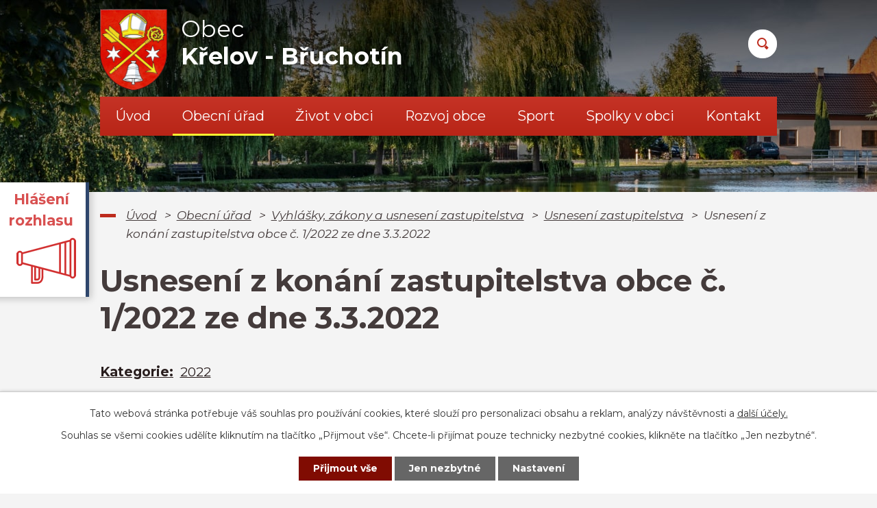

--- FILE ---
content_type: text/html; charset=utf-8
request_url: https://www.krelov.cz/usneseni-zastupitelstva?action=detail&id=18
body_size: 8505
content:
<!DOCTYPE html>
<html lang="cs" data-lang-system="cs">
	<head>



		<!--[if IE]><meta http-equiv="X-UA-Compatible" content="IE=EDGE"><![endif]-->
			<meta name="viewport" content="width=device-width, initial-scale=1, user-scalable=yes">
			<meta http-equiv="content-type" content="text/html; charset=utf-8" />
			<meta name="robots" content="index,follow" />
			<meta name="author" content="Antee s.r.o." />
			<meta name="description" content="Křelov je jihovýchodní část obce Křelov-Břuchotín v okrese Olomouc. Nachází se na východě Křelova-Břuchotína. V obci žije přibližně trvale okolo 1858 obyvatel." />
			<meta name="viewport" content="width=device-width, initial-scale=1, user-scalable=yes" />
<title>Usnesení z konání zastupitelstva obce č. 1/2022 ze dne 3.3.2022 | Křelov - Břuchotín</title>

		<link rel="stylesheet" type="text/css" href="https://cdn.antee.cz/jqueryui/1.8.20/css/smoothness/jquery-ui-1.8.20.custom.css?v=2" integrity="sha384-969tZdZyQm28oZBJc3HnOkX55bRgehf7P93uV7yHLjvpg/EMn7cdRjNDiJ3kYzs4" crossorigin="anonymous" />
		<link rel="stylesheet" type="text/css" href="/style.php?nid=VlFWUU0=&amp;ver=1768399196" />
		<link rel="stylesheet" type="text/css" href="/css/libs.css?ver=1768399900" />
		<link rel="stylesheet" type="text/css" href="https://cdn.antee.cz/genericons/genericons/genericons.css?v=2" integrity="sha384-DVVni0eBddR2RAn0f3ykZjyh97AUIRF+05QPwYfLtPTLQu3B+ocaZm/JigaX0VKc" crossorigin="anonymous" />

		<script src="/js/jquery/jquery-3.0.0.min.js" ></script>
		<script src="/js/jquery/jquery-migrate-3.1.0.min.js" ></script>
		<script src="/js/jquery/jquery-ui.min.js" ></script>
		<script src="/js/jquery/jquery.ui.touch-punch.min.js" ></script>
		<script src="/js/libs.min.js?ver=1768399900" ></script>
		<script src="/js/ipo.min.js?ver=1768399889" ></script>
			<script src="/js/locales/cs.js?ver=1768399196" ></script>

			<script src='https://www.google.com/recaptcha/api.js?hl=cs&render=explicit' ></script>

		<link href="/rozpocty-a-financni-dokumenty?action=atom" type="application/atom+xml" rel="alternate" title="Rozpočty a finanční dokumenty">
		<link href="/uredni-deska?action=atom" type="application/atom+xml" rel="alternate" title="Úřední deska">
		<link href="/vyhlasky-zakony-a-usneseni-zastupitelstva?action=atom" type="application/atom+xml" rel="alternate" title="Vyhlášky, zákony a usnesení zastupitelstva">
		<link href="/usneseni-zastupitelstva?action=atom" type="application/atom+xml" rel="alternate" title="Usnesení zastupitelstva">
		<link href="/aktuality?action=atom" type="application/atom+xml" rel="alternate" title="Aktuality">
		<link href="/hlaseni-rozhlasu?action=atom" type="application/atom+xml" rel="alternate" title="Hlášení rozhlasu">
		<link href="/koronavirus?action=atom" type="application/atom+xml" rel="alternate" title="KORONAVIRUS">
		<link href="/zpravodaj?action=atom" type="application/atom+xml" rel="alternate" title="Zpravodaj">
		<link href="/odpadove-hospodarstvi?action=atom" type="application/atom+xml" rel="alternate" title="Odpadové hospodářství">
		<link href="/vystavba-kanalizace?action=atom" type="application/atom+xml" rel="alternate" title="Výstavba kanalizace">
		<link href="/dotacni-programy?action=atom" type="application/atom+xml" rel="alternate" title="Dotační programy">
		<link href="/uzemni-planovani?action=atom" type="application/atom+xml" rel="alternate" title="Územní plánování">
		<link href="/dotace?action=atom" type="application/atom+xml" rel="alternate" title="Dotace">
		<link href="/kalendar-akci?action=atom" type="application/atom+xml" rel="alternate" title="Kalendář akcí">
		<link href="/ukrajina-informace?action=atom" type="application/atom+xml" rel="alternate" title="Ukrajina - informace">
		<link href="/akce-do-kalendare-akci?action=atom" type="application/atom+xml" rel="alternate" title="Akce do kalendáře akcí">
<link rel="preconnect" href="https://fonts.gstatic.com/" crossorigin>
<link href="https://fonts.googleapis.com/css2?family=Montserrat:ital,wght@0,400;0,700;1,400&amp;display=fallback" rel="stylesheet">
<link href="/image.php?nid=18186&amp;oid=7878746" rel="icon" type="image/png">
<link rel="shortcut icon" href="/image.php?nid=18186&amp;oid=7878746">
<script>
ipo.api.live("body", function(el){
//přesun patičky
$(el).find("#ipocopyright").insertAfter("#ipocontainer");
//přidání třidy action-button
$(el).find(".backlink").addClass("action-button");
//přesun vyhledávání
$(el).find(".fulltextSearchForm").appendTo(".header-fulltext");
});
//funkce pro zobrazování a skrývání vyhledávání
ipo.api.live(".header-fulltext > a", function(el){
var ikonaLupa = $(el).find(".ikona-lupa");
$(el).click(function(e) {
e.preventDefault();
$(this).toggleClass("search-active");
if($(this).hasClass("search-active")) {
$(ikonaLupa).text('X');
$(ikonaLupa).attr("title","Zavřít vyhledávání");
} else {
$(this).removeClass("search-active");
$(ikonaLupa).attr("title","Otevřít vyhledávání");
$(".fulltextSearchForm input[type=text]").val("");
}
$(".fulltextSearchForm").animate({height: "toggle"});
});
});
//označení položek, které mají submenu
ipo.api.live('#ipotopmenu ul.topmenulevel1 li.topmenuitem1', function(el) {
var submenu = $(el).find("ul.topmenulevel2");
if ($(window).width() <= 1024){
if (submenu.length) {
$(el).addClass("hasSubmenu");
}
}
});
//wrapnutí spanu do poležek první úrovně
ipo.api.live('#ipotopmenu ul.topmenulevel1 li.topmenuitem1 > a', function(el) {
if ($(window).width() <= 1024) {
$(el).wrapInner("<span>");
}
});
//rozbaleni menu
$(function() {
if ($(window).width() <= 1024) {
$(".topmenulevel1 > li.hasSubmenu > a").click(function(e) {
$(this).toggleClass("see-more");
if($(this).hasClass("see-more")) {
$("ul.topmenulevel2").css("display","none");
$(this).next("ul.topmenulevel2").css("display","block");
$(".topmenulevel1 > li > a").removeClass("see-more");
$(this).addClass("see-more");
} else {
$(this).removeClass("see-more");
$(this).next("ul.topmenulevel2").css("display","none");
}
e.preventDefault();
});
}
});
</script>
<script>
//script pro přepsání odkazu z titulku do hrefu u odkazu
ipo.api.live('.link-logo', function(el) {
var link = $(el).attr("data-link");
$(el).attr("href", link);
$(el).attr("data-link", "");
});
</script>






<link rel="preload" href="/image.php?nid=18186&amp;oid=7878733" as="image">
	</head>

	<body id="page7876752" class="subpage7876752 subpage7865874 subpage7792043"
			
			data-nid="18186"
			data-lid="CZ"
			data-oid="7876752"
			data-layout-pagewidth="1024"
			
			data-slideshow-timer="3"
			
						
				
				data-layout="responsive" data-viewport_width_responsive="1024"
			>



							<div id="snippet-cookiesConfirmation-euCookiesSnp">			<div id="cookieChoiceInfo" class="cookie-choices-info template_1">
					<p>Tato webová stránka potřebuje váš souhlas pro používání cookies, které slouží pro personalizaci obsahu a reklam, analýzy návštěvnosti a 
						<a class="cookie-button more" href="https://navody.antee.cz/cookies" target="_blank">další účely.</a>
					</p>
					<p>
						Souhlas se všemi cookies udělíte kliknutím na tlačítko „Přijmout vše“. Chcete-li přijímat pouze technicky nezbytné cookies, klikněte na tlačítko „Jen nezbytné“.
					</p>
				<div class="buttons">
					<a class="cookie-button action-button ajax" id="cookieChoiceButton" rel=”nofollow” href="/usneseni-zastupitelstva?id=18&amp;action=detail&amp;do=cookiesConfirmation-acceptAll">Přijmout vše</a>
					<a class="cookie-button cookie-button--settings action-button ajax" rel=”nofollow” href="/usneseni-zastupitelstva?id=18&amp;action=detail&amp;do=cookiesConfirmation-onlyNecessary">Jen nezbytné</a>
					<a class="cookie-button cookie-button--settings action-button ajax" rel=”nofollow” href="/usneseni-zastupitelstva?id=18&amp;action=detail&amp;do=cookiesConfirmation-openSettings">Nastavení</a>
				</div>
			</div>
</div>				<div id="ipocontainer">

			<div class="menu-toggler">

				<span>Menu</span>
				<span class="genericon genericon-menu"></span>
			</div>

			<span id="back-to-top">

				<i class="fa fa-angle-up"></i>
			</span>

			<div id="ipoheader">

				<div class="header-inner__container">
	<div class="row header-inner layout-container flex-container">
		<div class="logo">
			<a title="Obec Křelov - Břuchotín" href="/" class="header-logo">
				<span class="znak"><img src="/image.php?nid=18186&amp;oid=7878733" alt="Obec Křelov - Břuchotín"></span>
				<span class="nazev-obce">
					<span>Obec</span>
					<span>Křelov - Břuchotín</span>
				</span>
			</a>
		</div>
		<div class="header-fulltext">
			<a href="#"><span title="Otevřít vyhledávání" class="ikona-lupa">Ikona</span></a>
		</div>
	</div>
</div>



<div class="subpage-background">
	
		 
		<div class="boxImage">
			<div style="background-image:url(/image.php?oid=7878738&amp;nid=18186);"></div>
		</div>
		 
		
	
</div>

<div class="dulezite ver1">
	<a href="/hlaseni-rozhlasu">
		<div class="panel-1">
			<strong>
				Hlášení rozhlasu
			</strong>
		</div>
		<div class="panel-2">
			<div class="infoText">
				<strong>Hlášení rozhlasu</strong><br></div>
			<img src="/image.php?nid=18186&amp;oid=10545280" alt="foto">
		</div>
	</a>
</div>
			</div>

			<div id="ipotopmenuwrapper">

				<div id="ipotopmenu">
<h4 class="hiddenMenu">Horní menu</h4>
<ul class="topmenulevel1"><li class="topmenuitem1 noborder" id="ipomenu7792041"><a href="/">Úvod</a></li><li class="topmenuitem1 active" id="ipomenu7792043"><a href="/obecni-urad">Obecní úřad</a><ul class="topmenulevel2"><li class="topmenuitem2" id="ipomenu7792044"><a href="/zakladni-informace">Základní informace</a></li><li class="topmenuitem2" id="ipomenu7792050"><a href="/uredni-deska">Úřední deska</a></li><li class="topmenuitem2" id="ipomenu7792045"><a href="/popis-uradu">Popis úřadu</a></li><li class="topmenuitem2" id="ipomenu9668084"><a href="/zastupitelstvo-obce">Zastupitelstvo obce</a></li><li class="topmenuitem2" id="ipomenu8200108"><a href="/povinne-zverejnovane-informace">Povinně zveřejňované informace</a></li><li class="topmenuitem2" id="ipomenu7865874"><a href="/vyhlasky-zakony-a-usneseni-zastupitelstva">Vyhlášky, zákony a usnesení zastupitelstva</a><ul class="topmenulevel3"><li class="topmenuitem3 active" id="ipomenu7876752"><a href="/usneseni-zastupitelstva">Usnesení zastupitelstva</a></li></ul></li><li class="topmenuitem2" id="ipomenu7792048"><a href="/rozpocty-a-financni-dokumenty">Rozpočty a finanční dokumenty</a></li><li class="topmenuitem2" id="ipomenu7792046"><a href="/poskytovani-informaci-prijem-podani-vyrocni-zpravy">Poskytování informací, příjem podání, výroční zprávy</a></li><li class="topmenuitem2" id="ipomenu7876914"><a href="/socialne-pravni-ochrana-deti">Sociálně-právní ochrana dětí</a></li><li class="topmenuitem2" id="ipomenu7792049"><a href="/elektronicka-podatelna">Elektronická podatelna</a></li><li class="topmenuitem2" id="ipomenu7876977"><a href="/czech-point">Czech POINT</a></li><li class="topmenuitem2" id="ipomenu7876286"><a href="https://cro.justice.cz/" target="_blank">Registr oznámení</a></li><li class="topmenuitem2" id="ipomenu12275034"><a href="/verejne-zakazky-profil-zadavatele">Veřejné zakázky (profil zadavatele)</a></li><li class="topmenuitem2" id="ipomenu7880692"><a href="/gdpr">GDPR</a></li></ul></li><li class="topmenuitem1" id="ipomenu7877088"><a href="/zivot-v-obci">Život v obci</a><ul class="topmenulevel2"><li class="topmenuitem2" id="ipomenu7877094"><a href="/aktuality">Aktuality</a></li><li class="topmenuitem2" id="ipomenu7877157"><a href="/hlaseni-rozhlasu">Hlášení rozhlasu</a></li><li class="topmenuitem2" id="ipomenu7882194"><a href="/kalendar-akci">Kalendář akcí</a></li><li class="topmenuitem2" id="ipomenu7877779"><a href="/zpravodaj">Zpravodaj</a></li><li class="topmenuitem2" id="ipomenu7877784"><a href="/poplatky">Poplatky</a></li><li class="topmenuitem2" id="ipomenu7879003"><a href="/odpadove-hospodarstvi">Odpadové hospodářství</a></li><li class="topmenuitem2" id="ipomenu7880667"><a href="/ztraty-a-nalezy">Ztráty a nálezy</a></li><li class="topmenuitem2" id="ipomenu7880683"><a href="http://zsmskrelov.cz/" target="_blank">ZŠ a MŠ Křelov</a></li><li class="topmenuitem2" id="ipomenu8788793"><a href="/ukrajina-informace">Ukrajina - informace</a></li><li class="topmenuitem2" id="ipomenu9332553"><a href="/virtualni-prohlidka">Virtuální prohlídka</a></li></ul></li><li class="topmenuitem1" id="ipomenu7879488"><a href="/rozvoj-obce">Rozvoj obce</a><ul class="topmenulevel2"><li class="topmenuitem2" id="ipomenu7880740"><a href="/vystavba-kanalizace">Výstavba kanalizace</a></li><li class="topmenuitem2" id="ipomenu7881004"><a href="/dotacni-programy">Dotační programy</a></li><li class="topmenuitem2" id="ipomenu7881031"><a href="/uzemni-planovani">Územní plánování</a></li><li class="topmenuitem2" id="ipomenu7881086"><a href="/dotace">Dotace</a></li></ul></li><li class="topmenuitem1" id="ipomenu8191120"><a href="/sport">Sport</a></li><li class="topmenuitem1" id="ipomenu7879491"><a href="/spolky-v-obci">Spolky v obci</a><ul class="topmenulevel2"><li class="topmenuitem2" id="ipomenu7881123"><a href="/tj-sokol-krelov">T.J. Sokol Křelov</a></li><li class="topmenuitem2" id="ipomenu7881142"><a href="/sbor-dobrovolnych-hasicu">Sbor dobrovolných hasičů</a></li><li class="topmenuitem2" id="ipomenu7881276"><a href="/senior-klub">Senior klub</a></li><li class="topmenuitem2" id="ipomenu7881279"><a href="/myslivci-krelov">Myslivci Křelov</a></li><li class="topmenuitem2" id="ipomenu7881300"><a href="/rybarsky-spolek">Rybářský spolek</a></li><li class="topmenuitem2" id="ipomenu7881302"><a href="/krelov-a-futsal">Křelov A - futsal</a></li><li class="topmenuitem2" id="ipomenu7881308"><a href="/kerberos-krelov">Kerberos Křelov</a></li><li class="topmenuitem2" id="ipomenu7881309"><a href="/taijiquan-shaolin-kung-fu">Taijiquan Shaolin kung-fu</a></li><li class="topmenuitem2" id="ipomenu7881325"><a href="/farnost">Farnost</a></li><li class="topmenuitem2" id="ipomenu7881334"><a href="/krelovsky-kastanek">Křelovský Kaštánek</a></li><li class="topmenuitem2" id="ipomenu7881341"><a href="/vcelari-krelov">Včelaři Křelov</a></li><li class="topmenuitem2" id="ipomenu7881343"><a href="http://www.historiekb.cz/" target="_blank">Historický spolek</a></li></ul></li><li class="topmenuitem1" id="ipomenu7865743"><a href="/kontakt">Kontakt</a></li></ul>
					<div class="cleartop"></div>
				</div>
			</div>
			<div id="ipomain">
				<div class="data-aggregator-calendar" id="data-aggregator-calendar-7879592">
	<h4 class="newsheader">Kalendář</h4>
	<div class="newsbody">
<div id="snippet-mainSection-dataAggregatorCalendar-7879592-cal"><div class="blog-cal ui-datepicker-inline ui-datepicker ui-widget ui-widget-content ui-helper-clearfix ui-corner-all">
	<div class="ui-datepicker-header ui-widget-header ui-helper-clearfix ui-corner-all">
		<a class="ui-datepicker-prev ui-corner-all ajax" href="/usneseni-zastupitelstva?mainSection-dataAggregatorCalendar-7879592-date=202512&amp;id=18&amp;action=detail&amp;do=mainSection-dataAggregatorCalendar-7879592-reload" title="Předchozí měsíc">
			<span class="ui-icon ui-icon-circle-triangle-w">Předchozí</span>
		</a>
		<a class="ui-datepicker-next ui-corner-all ajax" href="/usneseni-zastupitelstva?mainSection-dataAggregatorCalendar-7879592-date=202602&amp;id=18&amp;action=detail&amp;do=mainSection-dataAggregatorCalendar-7879592-reload" title="Následující měsíc">
			<span class="ui-icon ui-icon-circle-triangle-e">Následující</span>
		</a>
		<div class="ui-datepicker-title">Leden 2026</div>
	</div>
	<table class="ui-datepicker-calendar">
		<thead>
			<tr>
				<th title="Pondělí">P</th>
				<th title="Úterý">Ú</th>
				<th title="Středa">S</th>
				<th title="Čtvrtek">Č</th>
				<th title="Pátek">P</th>
				<th title="Sobota">S</th>
				<th title="Neděle">N</th>
			</tr>

		</thead>
		<tbody>
			<tr>

				<td>

						<span class="tooltip ui-state-default ui-datepicker-other-month">29</span>
				</td>
				<td>

					<a data-tooltip-content="#tooltip-content-calendar-20251230-7879592" class="tooltip ui-state-default ui-datepicker-other-month" href="/akce-do-kalendare-akci/svoz-odpadu-komunal-30122025" title="Svoz odpadu: komunál 30.12.2025">30</a>
					<div class="tooltip-wrapper">
						<div id="tooltip-content-calendar-20251230-7879592">
							<div>Svoz odpadu: komunál 30.12.2025</div>
						</div>
					</div>
				</td>
				<td>

						<span class="tooltip ui-state-default ui-datepicker-other-month">31</span>
				</td>
				<td>

						<span class="tooltip ui-state-default day-off holiday" title="Nový rok">1</span>
				</td>
				<td>

						<span class="tooltip ui-state-default">2</span>
				</td>
				<td>

						<span class="tooltip ui-state-default saturday day-off">3</span>
				</td>
				<td>

						<span class="tooltip ui-state-default sunday day-off">4</span>
				</td>
			</tr>
			<tr>

				<td>

						<span class="tooltip ui-state-default">5</span>
				</td>
				<td>

						<span class="tooltip ui-state-default">6</span>
				</td>
				<td>

						<span class="tooltip ui-state-default">7</span>
				</td>
				<td>

					<a data-tooltip-content="#tooltip-content-calendar-20260108-7879592" class="tooltip ui-state-default" href="/akce-do-kalendare-akci/svoz-odpadu-plast-812026" title="Svoz odpadu: plast 120l občané 8.1.2026">8</a>
					<div class="tooltip-wrapper">
						<div id="tooltip-content-calendar-20260108-7879592">
							<div>Svoz odpadu: plast 120l občané 8.1.2026</div>
						</div>
					</div>
				</td>
				<td>

						<span class="tooltip ui-state-default">9</span>
				</td>
				<td>

						<span class="tooltip ui-state-default saturday day-off">10</span>
				</td>
				<td>

						<span class="tooltip ui-state-default sunday day-off">11</span>
				</td>
			</tr>
			<tr>

				<td>

						<span class="tooltip ui-state-default">12</span>
				</td>
				<td>

					<a data-tooltip-content="#tooltip-content-calendar-20260113-7879592" class="tooltip ui-state-default" href="/akce-do-kalendare-akci/svoz-odpadu-komunal-1312026" title="Svoz odpadu: komunál 13.1.2026">13</a>
					<div class="tooltip-wrapper">
						<div id="tooltip-content-calendar-20260113-7879592">
							<div>Svoz odpadu: komunál 13.1.2026</div>
						</div>
					</div>
				</td>
				<td>

					<a data-tooltip-content="#tooltip-content-calendar-20260114-7879592" class="tooltip ui-state-default" href="/kalendar-akci/1412026-sdh-bruchotin-brusleni" title="14.1.2026 SDH Břuchotín - maškarní karneval na ledě">14</a>
					<div class="tooltip-wrapper">
						<div id="tooltip-content-calendar-20260114-7879592">
							<div>14.1.2026 SDH Břuchotín - maškarní karneval na ledě</div>
						</div>
					</div>
				</td>
				<td>

						<span class="tooltip ui-state-default">15</span>
				</td>
				<td>

						<span class="tooltip ui-state-default">16</span>
				</td>
				<td>

						<span class="tooltip ui-state-default saturday day-off">17</span>
				</td>
				<td>

						<span class="tooltip ui-state-default sunday day-off">18</span>
				</td>
			</tr>
			<tr>

				<td>

						<span class="tooltip ui-state-default">19</span>
				</td>
				<td>

						<span class="tooltip ui-state-default">20</span>
				</td>
				<td>

						<span class="tooltip ui-state-default ui-state-highlight ui-state-active">21</span>
				</td>
				<td>

					<a data-tooltip-content="#tooltip-content-calendar-20260122-7879592" class="tooltip ui-state-default" href="/akce-do-kalendare-akci/svoz-odpadu-papir-2212026" title="Svoz odpadu: papír 120l občané 22.1.2026">22</a>
					<div class="tooltip-wrapper">
						<div id="tooltip-content-calendar-20260122-7879592">
							<div>Svoz odpadu: papír 120l občané 22.1.2026</div>
						</div>
					</div>
				</td>
				<td>

					<a data-tooltip-content="#tooltip-content-calendar-20260123-7879592" class="tooltip ui-state-default" href="/kalendar-akci/2312026-xviii-reprezentacni-ples-obce-krelov-bruchotin" title="23.1.2026 XVIII. reprezentační ples obce Křelov-Břuchotín">23</a>
					<div class="tooltip-wrapper">
						<div id="tooltip-content-calendar-20260123-7879592">
							<div>23.1.2026 XVIII. reprezentační ples obce Křelov-Břuchotín</div>
						</div>
					</div>
				</td>
				<td>

						<span class="tooltip ui-state-default saturday day-off">24</span>
				</td>
				<td>

						<span class="tooltip ui-state-default sunday day-off">25</span>
				</td>
			</tr>
			<tr>

				<td>

						<span class="tooltip ui-state-default">26</span>
				</td>
				<td>

					<a data-tooltip-content="#tooltip-content-calendar-20260127-7879592" class="tooltip ui-state-default" href="/akce-do-kalendare-akci/svoz-odpadu-komunal-2712026" title="Svoz odpadu: komunál 27.1.2026">27</a>
					<div class="tooltip-wrapper">
						<div id="tooltip-content-calendar-20260127-7879592">
							<div>Svoz odpadu: komunál 27.1.2026</div>
						</div>
					</div>
				</td>
				<td>

						<span class="tooltip ui-state-default">28</span>
				</td>
				<td>

						<span class="tooltip ui-state-default">29</span>
				</td>
				<td>

						<span class="tooltip ui-state-default">30</span>
				</td>
				<td>

						<span class="tooltip ui-state-default saturday day-off">31</span>
				</td>
				<td>

						<span class="tooltip ui-state-default sunday day-off ui-datepicker-other-month">1</span>
				</td>
			</tr>
		</tbody>
	</table>
</div>
</div>	</div>
</div>

				<div id="ipomainframe">
					<div id="ipopage">
<div id="iponavigation">
	<h5 class="hiddenMenu">Drobečková navigace</h5>
	<p>
			<a href="/">Úvod</a> <span class="separator">&gt;</span>
			<a href="/obecni-urad">Obecní úřad</a> <span class="separator">&gt;</span>
			<a href="/vyhlasky-zakony-a-usneseni-zastupitelstva">Vyhlášky, zákony a usnesení zastupitelstva</a> <span class="separator">&gt;</span>
			<a href="/usneseni-zastupitelstva">Usnesení zastupitelstva</a> <span class="separator">&gt;</span>
			<span class="currentPage">Usnesení z konání zastupitelstva obce č. 1/2022 ze dne 3.3.2022</span>
	</p>

</div>
						<div class="ipopagetext">
							<div class="noticeBoard view-detail content">
								
								<h1>Usnesení z konání zastupitelstva obce č. 1/2022 ze dne 3.3.2022</h1>

<div id="snippet--flash"></div>
								
																	<hr class="cleaner">

		<div class="tags table-row auto type-tags">
		<a class="box-by-content" href="/usneseni-zastupitelstva?id=18&amp;action=detail&amp;do=tagsRenderer-clearFilter" title="Ukázat vše">Kategorie:</a>
		<ul>

			<li><a href="/usneseni-zastupitelstva?tagsRenderer-tag=2022&amp;id=18&amp;action=detail&amp;do=tagsRenderer-filterTag" title="Filtrovat podle 2022">2022</a></li>
		</ul>
	</div>
	<hr class="cleaner">
<div class="notice">
		<div class="dates table-row">
		<span>Vyvěšeno:</span>
8. 3. 2022	</div>
			<div class="dates table-row">
		<span>Sejmuto:</span>
	</div>
			<div class="paragraph description clearfix"></div>
</div>
<h3>Přílohy:</h3>
<div id="snippet-filesRenderer-files"><div class="files-editor">
	<ul class="files">
		<li>
			<span class="file-type file-type-pdf"></span>
			<a href="/usneseni-zastupitelstva?filesRenderer-objectId=8815271&amp;id=18&amp;action=detail&amp;do=filesRenderer-download" target="_blank">U 1-2022.pdf [0,28 MB]</a>
			<span class="file-download-counter">

				Staženo: 179x
			</span>
		</li>
	</ul>

</div>
</div><hr class="cleaner">
<div id="snippet--uploader"></div><a class='backlink' href='/usneseni-zastupitelstva'>Zpět na přehled</a>
<div class="last-updated">Naposledy změněno: 8. 03. 2022 13:26</div>
															</div>
						</div>
					</div>


					

					

					<div class="hrclear"></div>
					<div id="ipocopyright">
<div class="copyright">
	<div class="copyright__wrapper flex-container">
	<div class="row copyright__inner flex-container layout-container">
		<div class="copy-info flex-container">
			<div class="copy-kontakt">
				<h3>OÚ Křelov - Břuchotín</h3>
				<p>
					M. Majerové 45/25<br>
					783 36 Křelov - Břuchotín
				</p>
				<div>
					<p><span>IČ: </span>63028255</p>
					<p><span>ID dat. schránky: </span>yrnbnbs</p>
				</div>
			</div>
			<div class="copy-hodiny">
				<h3>Úřední hodiny</h3>
				<p><strong>Pondělí: </strong>8.00 – 12.00 - 12.30 – 17.00</p>
				<p><strong>Úterý: </strong>8.00 – 12.00 - předem objednaní - ZAVŘENO</p>
				<p><strong>Středa: </strong>8.00 – 12.00 - 12.30 – 17.00</p>
				<p><strong>Čtvrtek: </strong>8.00 – 12.00 - předem objednaní - ZAVŘENO</p>
				<p><strong>Pátek: </strong>zavřeno</p>
				<div class="flex-container">
					<p><a href="tel:+420585381503">+420 585 381 503</a></p>
					<p><a href="mailto:obec@krelov.cz">obec@krelov.cz</a></p>
				</div>
			</div>
		</div>
		<div class="copy-mapa">
			<a title="Zobrazit na mapě" href="https://goo.gl/maps/3aGYXS8YJKM2VHFx9" target="_blank" rel="noopener noreferrer">
				<span class="mapa-image">
					<img src="/image.php?nid=18186&amp;oid=7878752" alt="Mapa">
				</span>
				<span class="mapa-title">
					<span>Kde najdete</span>
					<span>naši obec?</span>
				</span>
			</a>
		</div>
	</div>
	<div class="loga__container">
		<div class="row loga flex-container layout-container">
			
				
				<a class="link-logo" data-link="https://maps.cleerio.cz/krelov-bruchotin" href="#" target="_blank" rel="noopener">
					<span style="background-image:url(/image.php?oid=7878747&amp;nid=18186);"><br></span>
				</a>
				
				<a class="link-logo" data-link="https://www.czechpoint.cz/public/" href="#" target="_blank" rel="noopener">
					<span style="background-image:url(/image.php?oid=7878742&amp;nid=18186);"><br></span>
				</a>
				
				<a class="link-logo" data-link="https://www.olkraj.cz/index.php" href="#" target="_blank" rel="noopener">
					<span style="background-image:url(/image.php?oid=7878749&amp;nid=18186);"><br></span>
				</a>
				
				<a class="link-logo" data-link="http://www.moravska-cesta.cz/" href="#" target="_blank" rel="noopener">
					<span style="background-image:url(/image.php?oid=7878741&amp;nid=18186);"><br></span>
				</a>
				
				<a class="link-logo" data-link="https://www.facebook.com/krelovbruchotin/" href="#" target="_blank" rel="noopener">
					<span style="background-image:url(/image.php?oid=10545146&amp;nid=18186);"><br></span>
				</a>
				
				<a class="link-logo" data-link="https://www.idsok.cz/" href="#" target="_blank" rel="noopener">
					<span style="background-image:url(/image.php?oid=10545138&amp;nid=18186);"><br></span>
				</a>
				
				<a class="link-logo" data-link="https://idos.idnes.cz/vlakyautobusy/spojeni/" href="#" target="_blank" rel="noopener">
					<span style="background-image:url(/image.php?oid=10545137&amp;nid=18186);"><br></span>
				</a>
				  
			
		</div>
	</div>
</div>
<div class="row antee">
	<div class="layout-container">
		© 2026 Obec Křelov-Břuchotín, <a href="mailto:krelov@krelov.cz">Kontaktovat webmastera</a>, <span id="links"><a href="/prohlaseni-o-pristupnosti">Prohlášení o přístupnosti</a>, <a href="/mapa-stranek">Mapa stránek</a></span><br>ANTEE s.r.o. - <a href="https://www.antee.cz" rel="nofollow">Tvorba webových stránek</a>, Redakční systém IPO
	</div>
</div>
</div>
					</div>
					<div id="ipostatistics">
<script >
	var _paq = _paq || [];
	_paq.push(['disableCookies']);
	_paq.push(['trackPageView']);
	_paq.push(['enableLinkTracking']);
	(function() {
		var u="https://matomo.antee.cz/";
		_paq.push(['setTrackerUrl', u+'piwik.php']);
		_paq.push(['setSiteId', 4843]);
		var d=document, g=d.createElement('script'), s=d.getElementsByTagName('script')[0];
		g.defer=true; g.async=true; g.src=u+'piwik.js'; s.parentNode.insertBefore(g,s);
	})();
</script>
<script >
	$(document).ready(function() {
		$('a[href^="mailto"]').on("click", function(){
			_paq.push(['setCustomVariable', 1, 'Click mailto','Email='+this.href.replace(/^mailto:/i,'') + ' /Page = ' +  location.href,'page']);
			_paq.push(['trackGoal', 8]);
			_paq.push(['trackPageView']);
		});

		$('a[href^="tel"]').on("click", function(){
			_paq.push(['setCustomVariable', 1, 'Click telefon','Telefon='+this.href.replace(/^tel:/i,'') + ' /Page = ' +  location.href,'page']);
			_paq.push(['trackPageView']);
		});
	});
</script>
					</div>

					<div id="ipofooter">
						
					</div>
				</div>
			</div>
		</div>
	</body>
</html>


--- FILE ---
content_type: text/css;charset=utf-8
request_url: https://www.krelov.cz/style.php?nid=VlFWUU0=&ver=1768399196
body_size: 42779
content:
/**
 * User defined IPO styles.
 */

/*** Default IPO styles *******************************************************/
html, body {
	font-family: 'Trebuchet MS', Helvetica, sans-serif;
	font-size: 12px;
	color: #291e1e;
	margin: 0;
	padding: 0;
	text-align: center;
	-ms-text-size-adjust: 100%;
	-webkit-text-size-adjust: 100%;
	text-size-adjust: 100%;
	background-color: transparent; background-image: none;
}
.top {
	padding: 5px 20px 0 20px;
	font-size: 2.6em;
	font-weight:bold;
	font-style: italic;
	display: block;
	text-decoration: none;
	min-height: 50px;
	-webkit-box-sizing: border-box;
	-moz-box-sizing: border-box;
	box-sizing: border-box;
	color: #291e1e;
}
.hiddenMenu {
	position:absolute;
	left:-1000px;
	top:auto;
	width:1px;
	height:1px;
	overflow:hidden;
}
.linkback, .linknext, .linkprev {
	font-size: 1.25em;
	display: inline-block;
}
.linknext, .linkprev {
	width: 33%;
	min-height: 1em;
	margin: 0 2%;
}
.linknext {
	float: right;
	text-align: right;
}
.linkprev {
	float: left;
	text-align: left;
}
.linkback {
	width: 26%;
	float: left;
}
.linknext a, .linkprev a, .linkback a {
	text-decoration: none;
	display: inline-block;
}
.linknext a:hover .linknext-chevron {
	right: -10px;
}
.linkprev a:hover .linkprev-chevron {
	left: -10px;
}
.linkback a:hover .linkback-chevron .fa-undo {
	-ms-transform: rotate(-45deg);
	-webkit-transform: rotate(-45deg);
	-moz-transform: rotate(-45deg);
	-o-transform: rotate(-45deg);
	transform: rotate(-45deg);
}
.linknext-title, .linkprev-title, .linknext-text, .linkprev-text, .linkback-text {
	display: inline-block;
}
.linknext-chevron, .linknext-title, .linknext-text, .linkback-text {
	float: right;
}
.linkback-chevron, .linkprev-chevron, .linkprev-text, .linkprev-title {
	float: left;
}
.linknext-text span:first-child, .linkprev-text span:first-child, .linkback-text span {
	text-decoration: underline;
}
.linknext a:hover > .linknext-text span:first-child, .linkprev a:hover > .linkprev-text span:first-child, .linkback:hover .linkback-text span {
	text-decoration: none;
}
.linknext > a > span:first-child {
	margin-left: 10px;
}
.linkprev > a > span:first-child {
	margin-right: 10px;
}
.linknext-chevron, .linkprev-chevron {
	font-size: 1.9em;
	display: inline-block;
	position: relative;
	line-height: 0.75em;
}
.linkback-chevron {
	display: inline-block;
	position: relative;
}
.linkprev-chevron .fa-angle-left,
.linknext-chevron .fa-angle-right{
	font-size: 1.1em;
	line-height: 1em;
}
.linknext-date {
	font-size: 0.65em;
	float: right;
	clear: right;
}
.linkprev-date {
	font-size: 0.65em;
	float: left;
	clear: left;
}
.linkback, .linkprev-title, .linknext-title {
	line-height: 1.2em;
}
.linkback .fa-undo {
	font-size: 1em;
	margin-left: -1.14em;
	transition: all 0.07s ease 0s;
	color: #291e1e;
}
.linkback a {
	vertical-align: top;
}
a.nolink {
	text-decoration: underline;
	cursor: default;
}
	color:  #bd2b1d;
}
#ipopage .blog .content-paginator {
	margin: 3em auto;
}
.copyright {
	padding: 0 15px;
	font-size: 0.75em;
	font-weight: normal;
}
#ipoheader a {
	text-decoration: none;
}
.iporighttext a:hover, .ipolefttext a:hover {
	text-decoration: none;
}
iframe {
	border: none;
}
a {
	word-wrap: break-word;
	-ms-hyphens: auto;
	hyphens: auto;
}
:focus {
	outline: 0;
}
body.using-keyboard :focus {
	outline: 2px solid currentColor;
}

/*** Mess ***/
.button {
	background-color: #ffffff;
	border: 1px solid #ffffff;
	width: 100px;
	font-weight: bold;
	color: #ffffff;
}
.button2 {
	background-color: #ffffff;
	border: 1px solid #ffffff;
	font-weight: bold;
	color: #ffffff;
}
.button3 {
	background-color: #ffffff;
	border: 1px solid #ffffff;
	color: #ffffff;
	font-size: 0.75em;
	font-weight: normal;
}
.item {
	color: #000000;
	background-color: #EEEEEE;
}
.tabtitle {
	color: #FFFFFF;
	background-color:
	#979797;
	font-weight: bold;
}
.tabtitleno {
	color: #FFFFFF;
	background-color: #979797;
	font-weight: bold;
}
.itemhand, .itemhand:link {
	color: #000000;
	background-color: #EEEEEE;
	text-decoration: none;
	cursor: pointer;
}
.itemhand td:hover, .itemhand:hover {
	color: #000000;
	background-color: #DCDCDC;
	text-decoration: none;
	cursor: pointer;
}
.itemhand td textarea:hover {
	cursor: pointer;
	background-color: #DCDCDC;
}
.itemvalue {
	color: #000000;
	background-color: #FFCFCF;
}
.hidden {
	display: none !important;
}
.noprint {
	display: block;
}
.printonly {
	display: none;
}
.component-container table {
	width: 100%;
	border: 0;
}
.spacer5 {
	height: 5px;
}
/*** Layout *******************************************************************/
#ipocontainer, #ipomain, #ipomainframe, #ipotopmenuwrapper, #ipofooter {
	width: 1024px;
}
#ipocontainer {
	position: relative;
	color: #291e1e;
	margin: 0 auto;
	padding: 0;
	text-align: left;
	background-color: transparent;
}
#ipoheader img, #ipoheader object, #ipofooter img {
	vertical-align: top;
}
#ipoheader {
	width: 100%;
	min-height: 50px;
	color: #291e1e;
	background-color: transparent;
	position: relative;
}
#ipomain {
	position: relative;
	background-color: transparent; background-image: none;
}
#ipoleftblock, #ipopage, #iporightblock {
	display: inline;
}
#ipopage {
	width: 1024px;
	margin-left: 0px;
	float: left;
	padding: 0;
	color: #291e1e;
	overflow: visible;
	position: relative;
}
#ipopage, #iporightblock, #ipoleftblock, .ipopagetext {
	min-height: 500px;
}
#iporightblock {
	width: 0px;
	float: left;
	padding: 0;
}
#ipoleftblock {
	width: 0px;
	margin-left: -1024px;
	float: left;
	padding: 0;
}
#ipoleftblockin {
	width: 0px;
	margin: 20px 0;
	padding: 0;
}
.ipopagetext {
	padding: 5px 0px 10px 0px;
}
/*** #iponavigation ***/
#iponavigation p {
	padding: 5px 0px 0px 0px;
	margin: 0px;
}
#iponavigation a {
	color: #291e1e;
}
#iponavigation a:visited {
	color: #291e1e;
}
#iponavigation a:hover {
	color: #bd2b1d;
	text-decoration: none;
}
/*** #ipocopyright & #ipofooter ***/
#ipocopyright {
	padding: 10px 0px 10px 0px;
	color: #291e1e;
	font-weight: normal;
	text-align: center;
	clear: both;
}
#ipocopyright a {
	color: #291e1e;
	text-decoration: underline;
}
#ipocopyright a:hover {
	color: #291e1e;
	text-decoration: none;
}
#ipofooter {
	clear: both;
	min-height: 10px;
	background-color: transparent;
	color: #291e1e;
}
/*** #ipomenu ***/
#ipomenu {
	margin: 0px 0px 20px 0px;
}
#ipomenu ul, #ipomenu ul li {
	width: 0px;
}
#ipomenu ul {
	margin: 0;
	padding: 0;
	list-style-type: none;
	float: left;
	background-color: transparent; background-image: none;
}
#ipomenu li {
	margin: 0;
	padding: 0;
	display: block;
	float: left;
	position: relative;
}
#ipomenu a {
	text-align: left;
	font-weight: bold;
	float: none;
	display: block;
	color: #ffffff;
}
#ipomenu li ul {
	visibility: hidden;
	position: absolute;
	z-index: 10;
}
#ipomenu li ul li {
	display: block;
	float: none;
	position: relative;
}
#ipomenu li ul li:hover {
	position: relative;
}
/* simulate child selector for IE */
#ipomenu li:hover ul,
#ipomenu li:hover li:hover ul,
#ipomenu li:hover li:hover li:hover ul,
#ipomenu li:hover li:hover li:hover li:hover ul,
#ipomenu li:hover li:hover li:hover li:hover li:hover ul {
	visibility: visible;
}
#ipomenu li:hover li ul,
#ipomenu li:hover li:hover li ul,
#ipomenu li:hover li:hover li:hover li ul,
#ipomenu li:hover li:hover li:hover li:hover li ul,
#ipomenu li:hover li:hover li:hover li:hover li:hover li ul {
	visibility: hidden;
}
#ipomenu ul li {
	margin: 0 0 1px 0;
	padding: 0;
}
#ipomenu ul li a {
	padding: 5px 5px;
	margin: 0;
	text-decoration: none;
	display: block;
	height: 100%;
	color: #ffffff;
	background-color: #bd2b1d; background-image: none;
}
#ipomenu ul li a:hover {
	color: #ffffff;
	background-color: transparent; background-image: none;
}
#ipomenu ul li a.nolink:hover {
	cursor: text;
	color: #ffffff;
	background-color: #bd2b1d;
}
#ipomenu ul li.submenu1 ul {
	width: 182px;
	left: 0px;
	margin: 0;
	padding: 0;
	top: 0;
	background-color: #ffffff;
	background-image: none;
	border-top: 1px solid #ffffff;
	border-bottom: 1px solid #ffffff;
}
#ipomenu ul li.submenu1 ul li {
	width: 180px;
	display: block;
	padding: 0;
	margin: 0 0 1px 0;
	border-left: 1px solid #ffffff;
	border-right: 1px solid #ffffff;
	float: left;
}
#ipomenu ul li.submenu1 ul li a {
	padding: 5px 5px;
	display: block;
	margin: 0px;
	color: #ffffff;
	background-color: #bd2b1d;
	font-weight: bold;
	text-align: left;
	background-image: none;
}
#ipomenu ul li.submenu1 ul li a:hover {
	color: #ffffff;
	background-color: #ffffff;
	background-image: none;
}
#ipomenu ul li.submenu1 ul li a.nolink:hover {
	cursor: text;
	color: #ffffff;
	background-color: #bd2b1d;
}
#ipomenu ul li.submenu2 ul, #ipomenu ul li.submenu3 ul, #ipomenu ul li.submenu4 ul, #ipomenu ul li.submenu5 ul {
	width: 180px;
	left: 180px;
	margin: 0;
	padding: 0;
	top: 0;
	background-color: #ffffff;
}
/*** #ipotopmenu ***/
#ipotopmenuwrapper {
	padding: 0;
	margin: 0;
	background-color: #bd2b1d; background-image: none;
}
#ipotopmenu {
	padding: 0;
	margin: 0;
}
#ipotopmenu a {
	text-decoration: none;
	color: #ffffff;
	display: block;
	text-align: left;
}
#ipotopmenu ul, #ipotopmenu li {
	list-style-type: none;
	margin: 0;
	padding: 0;
}
#ipotopmenu ul.topmenulevel1 li.topmenuitem1,
#ipotopmenu ul.topmenulevel1 li.noborder {
	height: 23px !important;
	line-height: 23px;
	float: left;
	position: relative;
	font-weight: bold;
	border-left: 1px solid #ffffff;
	z-index: 99;
}
#ipotopmenu ul.topmenulevel1 li.topmenuitem1 a,
#ipotopmenu ul.topmenulevel1 li.noborder a {
	padding: 0 5px;
	background-color: transparent; background-image: none;
}
#ipotopmenu ul.topmenulevel1 li.noborder {
	border: none;
}
#ipotopmenu ul.topmenulevel2,
#ipotopmenu ul.topmenulevel3,
#ipotopmenu ul.topmenulevel4,
#ipotopmenu ul.topmenulevel5,
#ipotopmenu ul.topmenulevel6 {
	top: 23px;
	width: 180px;
	padding: 0 5px;
	position: absolute;
	line-height: 100%;
	left: -1px;
	background: #ffffff;
	visibility: hidden;
	border: 1px solid #ffffff;
	border-top: none;
	z-index: 100;
}
#ipotopmenu ul.topmenulevel3, #ipotopmenu ul.topmenulevel4, #ipotopmenu ul.topmenulevel5, #ipotopmenu ul.topmenulevel6 {
	left: 190px;
	top: -1px;
}
#ipotopmenu ul.topmenulevel2 li.topmenuitem2,
#ipotopmenu ul.topmenulevel3 li.topmenuitem3,
#ipotopmenu ul.topmenulevel4 li.topmenuitem4,
#ipotopmenu ul.topmenulevel5 li.topmenuitem5,
#ipotopmenu ul.topmenulevel6 li.topmenuitem6 {
	margin: 1px -5px 0 -5px;
	font-weight: bold;
	text-align: left;
	padding: 0;
	background-color: #bd2b1d;
	line-height: 1.2em;
	position: relative;
}
#ipotopmenu ul.topmenulevel2 li.topmenuitem2 a,
#ipotopmenu ul.topmenulevel3 li.topmenuitem3 a,
#ipotopmenu ul.topmenulevel4 li.topmenuitem4 a,
#ipotopmenu ul.topmenulevel5 li.topmenuitem5 a,
#ipotopmenu ul.topmenulevel6 li.topmenuitem6 a {
	font-weight: bold;
	text-align: left;
	padding: 4px 2px 4px 5px;
	line-height: 1.2em;
	height: 100%;
	background-image: none;
}
#ipotopmenu ul.topmenulevel1 li.topmenuitem1 a:hover {
	color: #ffffff;
	background-color: transparent; background-image: none;
}
#ipotopmenu ul.topmenulevel2 li.topmenuitem2 a:hover,
#ipotopmenu ul.topmenulevel3 li.topmenuitem3 a:hover,
#ipotopmenu ul.topmenulevel4 li.topmenuitem4 a:hover,
#ipotopmenu ul.topmenulevel5 li.topmenuitem5 a:hover,
#ipotopmenu ul.topmenulevel6 li.topmenuitem6 a:hover {
	color: #ffffff;
	background-color: #ffffff;
	background-image: none;
}
#ipotopmenu ul.topmenulevel1 li.topmenuitem1 a.nolink:hover,
#ipotopmenu ul.topmenulevel2 li.topmenuitem2 a.nolink:hover,
#ipotopmenu ul.topmenulevel3 li.topmenuitem3 a.nolink:hover,
#ipotopmenu ul.topmenulevel4 li.topmenuitem4 a.nolink:hover,
#ipotopmenu ul.topmenulevel5 li.topmenuitem5 a.nolink:hover,
#ipotopmenu ul.topmenulevel6 li.topmenuitem6 a.nolink:hover {
	cursor: text;
	color: #ffffff;
	background-color: #bd2b1d;
}
#ipotopmenu ul.topmenulevel1 li.topmenuitem1:hover ul.topmenulevel2,
#ipotopmenu ul.topmenulevel2 li.topmenuitem2:hover ul.topmenulevel3,
#ipotopmenu ul.topmenulevel3 li.topmenuitem3:hover ul.topmenulevel4,
#ipotopmenu ul.topmenulevel4 li.topmenuitem4:hover ul.topmenulevel5,
#ipotopmenu ul.topmenulevel5 li.topmenuitem5:hover ul.topmenulevel6 {
	visibility: visible;
}
/*** .newsheader & .newsbody ***/
.newsheader {
	padding: 5px 5px;
	color: #ffffff;
	background-color: #bd2b1d; background-image: none;
	font-weight: bold;
	margin-bottom: 0.3em;
}
.newsheaderref {
	color: #ffffff;
	font-weight: bold;
}
.newsbody {
	padding: 2px 5px;
	color: #291e1e;
	font-weight: normal;
	overflow: hidden;
}
.newsbodyrefu {
	color: #291e1e;
	font-weight: normal;
}
.newsbodyrefu:link {
	color: #291e1e;
}
.newsbodyrefu:active {
	color: #291e1e;
	text-decoration: underline;
}
.newsbodyrefu:hover {
	color: #291e1e;
	text-decoration: underline;
}
.newsbodyrefu:visited {
	color: #291e1e;
}
.newsbody a {
	color: #291e1e;
}
/*** column messages **********************************************************/
.column-message {
	padding: 2px 5px;
}
.column-message .newsheader {
	margin-left: -5px;
	margin-right: -5px;
}
.column-message a {
	color: #291e1e;
}
.ui-autocomplete.ui-menu {
	text-align: left;
}
/*** Default text properties **************************************************/
.ipolefttext, .iporighttext {
	color: #291e1e;
}
.ipopagetext a {
	color: #291e1e;
}
.ipopagetext a:visited {
	color: #291e1e;
}
.ipopagetext a:hover {
	color: #bd2b1d;
	text-decoration: none;
}
.styleH3, .styH3, h1 {
	font-family: 'Trebuchet MS', Helvetica, sans-serif;
	font-size: 1.6em;
	font-weight: normal;
	color: #443b3b;
}
.styleH4, .styH4, h2{
	font-family: 'Trebuchet MS', Helvetica, sans-serif;
	font-size: 1.35em;
	font-weight: bold;
	color: #443b3b;
}
.styleH5, .styH5, h3 {
	font-family: 'Trebuchet MS', Helvetica, sans-serif;
	font-size: 1.2em;
	font-weight: bold;
	color: #443b3b;
}
.ipopagetext h1 a, .ipopagetext h1 a:hover, .ipopagetext h1 a:visited,
.ipopagetext h2 a, .ipopagetext h2 a:hover, .ipopagetext h2 a:visited,
.ipopagetext h3 a, .ipopagetext h3 a:hover, .ipopagetext h3 a:visited {
	font: inherit;
	color: inherit;
}
.ipopagetext h1 a.tooltip {
	font-size: 1em;
}
.huge-text {
	font-size: 1.8em;
}
.bigger-text {
	font-size: 1.4em;
}
.normal-text {
	font-size: 1em;
}
.smaller-text {
	font-size: 0.9em;
}
.small-text {
	font-size: 0.8em;
}
/*** Table default properties *************************************************/
#ipopage th {
	text-align: center;
}
table.border, table.border td, table.border th {
	border: 1px solid #291e1e;	border-collapse: collapse;
}
.text th, .paragraph th, .tender th {
	background-color: #bd2b1d;
	color: #ffffff;
}
.ipopagetext table p:first-child {
	margin: 0 auto;
}
.ipopagetext table p:last-child {
	margin-bottom: 0;
}
.ipopagetext td, .ipopagetext th {
	padding: 0.2em;
	vertical-align: top;
}
table.evenWidth td {
	width: 10%;
}
/*** Image default properties *************************************************/
img {
	border: none;
}
.imageframe {
	border: 1px solid #ffffff;
}
.leftFloat {
	float: left;
	margin-right: 1em;
}
.rightFloat {
	float: right;
	margin-left: 1em;
}
/*** Cleaners *****************************************************************/
#ipomain #ipomainframe #ipopage .ipopagetext .matrix li.cleaner {
	clear: both;
	width: 100%;
	margin: -1px 0 0 0;
	padding: 0;
	height: 1px;
	min-height: 1px;
	border: none;
	visibility: hidden;
}
.matrix li.cleaner {
	display: block;
}
hr.cleaner {
	clear: both;
	margin: -1px 0 0 0;
	padding: 0;
	height: 1px;
	border: none;
	visibility: hidden;
}
.clearfix:after {
	display: block;
	visibility: hidden;
	font-size: 0;
	content: " ";
	height: 0;
	clear: both;
}
.clear {
	clear: both;
}
.hrclear {
	margin: 0;
	padding: 0;
	clear: both;
	height: 1px;
	font-size: 1px;
	line-height: 1px;
	visibility: hidden;
}
hr {
	height: 0;
	border-color: #555;
	border-style: solid none none;
	border-width: 1px 0 0;
	margin: 1rem 0;
}
.cleartop {
	margin: 0;
	padding: 0;
	clear: both;
	visibility: hidden;
}
/*** Action Buttons ***********************************************************/
.action-button, .action-button:visited {
	padding: 0.3em 1em;
	text-decoration: none;
	font-size: 1.1em;
	font-weight: normal;
	border-radius: 4px;
	color: #ffffff;
	border: 1px solid #ffffff;
	background-color: #800c02;
;
}
.action-button:hover {
	color: #291e1e;
	border: 1px solid #291e1e;
	background-color: #f7f230;
;
	cursor: pointer;
}
.action-button:active {
	background-image: none;
	filter: none;
}
a.action-button, a.action-button:visited {
	color: #ffffff;
}
a.action-button:hover {
	color: #291e1e;
}
.action-button:disabled {
	cursor: not-allowed;
	opacity: 0.5;
}
a.disabled {
	opacity: 0.5;
}
a.disabled:hover {
	background: inherit;
	color: inherit;
	cursor: not-allowed;
}
/*** Content Paginator ********************************************************/
#ipopage .content-paginator {
	margin: 1.5em auto;
	white-space: nowrap;
	max-width: 100%;
	text-align: center;
}
#ipopage .content-paginator .content-paginator-wrapper {
	display: inline-block;
	width: auto;
	max-width: 100%;
}
#ipopage .content-paginator .paginator-step,
#ipopage .content-paginator .paginator-separator,
#ipopage .content-paginator .paginator-current,
#ipopage .content-paginator .paginator-button {
	font-weight: normal;
	position: relative;
	float: left;
	padding: 0.5em 0.7em;
	margin-left: -1px;
	font-size: 1em;
	text-decoration: none;
	color: #291e1e;
	border: 1px solid #800c02;
}
#ipopage .content-paginator .paginator-step,
#ipopage .content-paginator .paginator-separator,
#ipopage .content-paginator .paginator-current {
	-webkit-box-sizing: border-box;
	-mz-box-sizing: border-box;
	box-sizing: border-box;
	width: 30px;
	padding: 0.5em 0;
	text-align: center;
}
#ipopage .content-paginator .paginator-step:hover {
	background-color: #f7f230;
	color: #291e1e;
}
#ipopage .content-paginator .paginator-current {
	background-color: #800c02;
;
	color: #ffffff;
	font-weight: bold;
}
#ipopage .content-paginator .paginator-button {
	max-width: 100px;
	padding: 0.5em;
}
#ipopage .content-paginator .paginator-prev .paginator-button-icon {
	margin-right: 0.2em;
}
#ipopage .content-paginator .paginator-next .paginator-button-icon {
	margin-left: 0.2em;
}
#ipopage .content-paginator .paginator-button:hover,
#ipopage .content-paginator .paginator-step:hover {
	color: #291e1e;
	background-color: #f7f230;
;
	cursor: pointer;
}
#ipopage .content-paginator .paginator-prev {
	border-radius: 4px 0 0 4px;
}
#ipopage .content-paginator .paginator-next {
	border-radius: 0 4px 4px 0;
}
#ipopage .content-paginator .paginator-disabled {
	opacity: 0.5;
}
#ipopage .content-paginator .paginator-disabled:hover {
	background: inherit;
	color: inherit;
	cursor: not-allowed;
}
#ipopage .items-counter {
	text-align: right;
	color: #291e1e;
}

/*** Forms ************************************************************/
/*** forms - general styling */
input, select, textarea {
	border: 1px solid #ffffff;
	color: #291e1e;
	font-size: 1em;
	font-family: inherit;
}
label .meta {
	font-size: 0.9em;
	font-weight: normal;
	color: #777;
}
.form-item .form-item-field > input:not([type='submit']):focus,
.form-item .form-item-field > textarea:focus,
.form-item .form-item-field > select:focus {
	border-color: currentColor;
}
.form-item .form-item-field input[type="radio"] {
	margin: 0 0.4em 0 0;
	vertical-align: middle;
	width: auto;
	border: none;
}
.form-item .form-item-field input[type="checkbox"] {
	vertical-align: middle;
	width: auto;
	border: none;
}
.form-item .form-item-field input[type="checkbox"] + label {
	vertical-align: middle;
}
.form-item .form-item-label label {
	font-weight: bold;
}
.form-item .form-item-label label .meta {
	font-size: 0.9em;
	font-weight: normal;
	color: #777;
}
/* form - table layout */
.form-horizontal {
	display: table;
	width: 100%;
	border-spacing: 0 0.3em;
}
.form-horizontal .form-item {
	display: table-row;
}
.form-horizontal .form-item .form-item-label,
.form-horizontal .form-item .form-item-field {
	display: table-cell;
	vertical-align: top;
}
.form-horizontal .form-item .form-item-label {
	padding: 0.2em;
}
.form-horizontal .form-item .form-item-field > * {
	padding: 0.2em;
	-webkit-box-sizing: border-box;
	-moz-box-sizing: border-box;
	box-sizing: border-box;
	max-width: 100%;
}
.form-horizontal fieldset ~ .form-item {
	display: table;
	width: 100%;
}
.form-horizontal fieldset ~ .form-item.buttons {
	display: table;
	width: auto;
	margin: 0 auto;
}
.form-horizontal .form-item .form-item-field > input[type="submit"],
.form-horizontal .form-item .form-item-field > input[type="button"] {
	padding: 0.3em 1em;
	width: auto;
}
/* form - below layout */
.form-vertical .form-item {
	margin-bottom: 0.3em;
}
.form-vertical .form-item .form-item-label,
.form-vertical .form-item .form-item-field {
	margin: 0.3em 0;
}
.form-vertical .form-item .form-item-field > * {
	width: 100%;
	max-width: 100%;
	padding: 0.2em;
	-webkit-box-sizing: border-box;
	-moz-box-sizing: border-box;
	box-sizing: border-box;
}
.form-vertical .form-item .form-item-field > input[type="submit"], .form-vertical .form-item .form-item-field > input[type="button"] {
	padding: 0.3em 1em;
	display: inline-block;
	width: auto;
}
.form-vertical .buttons .form-item-field {
	text-align: center;
}
.form-horizontal .buttons .form-item-field {
	text-align: left;
}
/* form - recaptcha */
.form-horizontal .form-item .g-recaptcha > div,
.form-vertical .form-item .g-recaptcha > div {
	padding-left: 0px;
}
body form .grecaptcha-badge {
	display: none;
}
input[name='antispam'] {
	display: none;
}
.form-item.approval {
	font-weight: bold;
}
.form-item.antispam-disclaimer a {
	font-weight: bold;
}
.form-item.approval label {
	vertical-align: middle;
}
.form-item.approval input {
	margin: 0 0.5em 0 0;
	vertical-align: middle;
}
#ipoleftblock input[name='approval'] {
	float: left;
}
/*** div.paragraph ************************************************************/
div.paragraph:after {
	display: block;
	content: ' ';
	height: 0;
	visibility: hidden;
	font-size: 0;
	clear: both;
}
/*** tags *********************************************************************/
.tags {
	margin: 0.5em 0;
}
.tags form > span {
	display: inline-block;
	margin: .5em 1em 0 .5em;
}
.tags form > span input {
	margin: 0 .25em 0 0;
	vertical-align: middle;
}
.tags form > span label {
	vertical-align: middle;
}
.tags > a {
	font-weight: bold;
	float: left;
}
.tags ul {
	display: inline-block;
	padding: 0;
	margin: 0 0 0 .5em;
}
.tags li {
	display: inline;
	list-style: none;
	margin-right: .5em;
}
.tags .filtered {
	font-weight: bold;
	font-size: larger;
}
.tags-selection {
	margin: 10px 0;
}
.tags-selection label {
	font-weight: bold;
	font-size: larger;
}
.tags-selection select {
	min-width: 150px;
	min-height: 25px;
	padding: 0.2em;
	margin: 0.4em;
	box-sizing: border-box;
}
.tags input[type='submit'] {
	display: none;
}
/*** Subscribe toolbar ********************************************************/
.subscribe-toolbar .fa {
	float: right;
	margin-left: 0.5em;
}
.subscribe-toolbar {
	float: right;
}
.with-subscribe > h1 {
	float: left;
}
.ipopagetext .subscribe-toolbar .action-button {
	margin-right: 0.5em;
	margin-top: 1em;
	padding: 0.3em 0.6em;
	float: right;
}
.subscribe-toolbar .action-button:first-child {
	margin-right: 0;
}
/*** Assessment ***************************************************************/
.ratings {
	float: left;
	text-decoration: none;
	min-height: 16px;
	text-align: right;
	cursor: default;
	margin-right: 2em;
}
.ratings .ratings-item {
	display: inline-block;
}
.ratings .ratings-item + .ratings-item {
	margin-left: 2em;
}
.ratings a {
	color: #555;
}
.ratings a:hover {
	color: #000
}
.ratings .inactive {
	cursor: not-allowed;
	color: #d4d4d4;
}
.ratings .fa {
	font-size: 1.25em;
}
/*** Discussion component *****************************************************/
.comment-footer .reply {
	font-size: 1.1em;
}
.comment-name .comment-name-moderator {
	font-style: oblique;
	font-weight: bold;
}
.discussion-add-comment-link {
	float: right;
}
.censored {
	font-style: italic;
}
.comments {
	padding: 0;
}
.comments .comment {
	position: relative;
	list-style: none;
	margin: 0.2em;
	margin-left: 0;
	padding: 0.2em 0.5em 0.2em 1.5em;
}
.comment > .created {
	position: absolute;
	right: 0.2em;
	top: 0.2em;
}
.comments .comment.level-1 {
	margin-left: 2em;
}
.comments .comment.level-2 {
	margin-left: 4em;
}
.comments .comment.level-3 {
	margin-left: 6em;
}
.comments .comment.level-4 {
	margin-left: 8em;
}
.comments .comment.level-5 {
	margin-left: 10em;
}

/*** Gallery layouts **********************************************************/
/*** default list ***/
.albums#listPreview {
	padding: 0;
	margin: 0;
}
.albums#listPreview > li {
	list-style-type: none;
	margin-bottom: 2em;
}
.albums#listPreview h2 a {
	display: block;
	margin-bottom: 0.25em;
}
.albums#listPreview img.intro {
	float: left;
	margin-right: 1.5em;
}
.albums#listPreview div > p:first-child {
	margin-top: 0;
}
.albums#listPreview div p {
	text-align: justify;
}
.article .image-thumbnail img,
.gallery .image-thumbnail img {
	max-width: none;
}
/*** list with all images ***/
.albums#listImages div.clearfix p {
	text-align: justify;
}
/*** Gallery matrix list ***/
.gallery .matrix .title {
	min-height: 3.5em;
}
/*** Gallery/Catalog matrix list **********************************************/
.matrix {
	padding: 0;
}
.matrix a {
	display: block;
	width: 100%;
}
.matrix div > a {
	margin: -2000px;
	padding: 2000px;
}
.matrix .title {
	margin: 0;
}
.matrix .title a {
	padding: 0.2em 0 0.8em;
}
.matrix li {
	list-style-type: none;
	float: left;
	width: 33%;
	margin: 0 0 0.2em;
	text-align: left;
	overflow: hidden;
}
.matrix li.column-1 {
	margin-left: 0.5%;
	margin-right: 0.5%;
}
.matrix li > div {
	display: block;
	background: #eee;
	min-height: 373px;
	text-align: center;
	vertical-align: top;
	padding: 0.2em 5px;
}
/*** Gallery/Catalog images component *****************************************/
.images {
	margin: 1em 0;
}
.image-wrapper {
	float: left;
	height: auto;
	box-shadow: 1px 1px 16px -4px #888888;
	position: relative;
	behavior: url(js/PIE.htc);
	background-color: transparent;
}
.image-wrapper .image-inner-wrapper {
	position: relative;
}
.image-wrapper .image-inner-wrapper.with-description {
	padding-bottom: 2em;
}
.image-wrapper .image-inner-wrapper .image-thumbnail {
	background-color: #291e1e;
	margin: 0 auto;
	position: relative;
	width: 100%;
}
.image-wrapper .image-inner-wrapper a.image-detail {
	display: inline-block;
	height: 100%;
	text-align: center;
	margin: 0 auto;
	overflow: hidden;
	vertical-align: middle;
	width: 100%;
}
.image-wrapper .image-inner-wrapper .image-description {
	padding: 0.5em 0 0 0;
	z-index: 3;
	position: absolute;
	bottom: 0;
	left: 0;
	min-height: 2em;
	text-overflow: ellipsis;
	overflow: hidden;
	white-space: nowrap;
	-moz-box-sizing: border-box;
	-webkit-box-sizing: border-box;
	box-sizing: border-box;
}
/*** Blog *********************************************************************/
.articles {
	padding: 0;
}
.article.article--sticky {
	background: #f3f3f3;
	padding: 1em 2em;
	border: 1px solid #aaa;
	border-left: 3px solid #aaa;
	margin-bottom: 1em;
}
.blog .articles > li h2 {
	color: #443b3b;
}
.blog .articles > li > a p {
	margin-bottom: 0.2em;
}
.blog .articles > li > hr {
	margin: 0.15em 0em;
}
.article-footer, .comment-footer {
	text-align: right;
}
.blog.view-detail .article-footer {
	display: inline-block;
	width: 100%;
}
.blog.view-detail .article-footer > div {
	margin: 0.5em 0;
	display: inline-block;
	float: left;
	text-align: left;
}
#discussion {
	margin-top: 2em;
}
.blog.view-detail .article-footer .published, .blog.view-detail .article-footer .author {
	float: right;
}
.article-footer .published span, .article-footer .author-label {
	font-weight: bold;
}
.blog.view-detail .article-footer .author {
	width: 100%;
}
form.article table {
	width: 100%;
}
.dates > span {
	font-weight: bold;
}
.dates > div, .article-footer .author > div {
	display: inline-block;
}
.blog #frm-subscriptionConfirmation-form ul li,
.blog #frm-editSubscription-form ul li {
	list-style-type: none;
}
.blog #frm-subscriptionConfirmation-form .form-item > ul,
.blog #frm-editSubscription-form .form-item > ul {
	padding-left: 0;
}
/*** BLOG - listLayouts, styles for all templates *****************************/
.articles .comments-number {
	display: inline-block;
	margin-top: 1em;
	font-size: 0.8em;
}
/*** BLOG - blogSimple ********************************************************/
.simple .articles .dueDate {
	display: inline-block;
	padding-bottom: 0.5em;
}
/*** BLOG - twoColumnsLayout **************************************************/
.two_columns .articles {
	position: relative;
}
.two_columns .article:after {
	display: block;
	visibility: hidden;
	font-size: 0;
	content: " ";
	height: 0;
	clear: both;
}
.two_columns ul.tags {
	margin-bottom: 2em;
}
.two_columns h2 {
	margin-bottom: 0.2em;
}
.two_columns .article .intro-content {
	margin-left: 10em;
	text-align: justify;
}
.two_columns .article .author,
.two_columns .article .published,
.two_columns .article .dueDate {
	display: block;
	font-size: 0.9em;
}
.two_columns .morelink {
	float: right;
}
.two_columns .article .additional-info {
	float: left;
	width: 10em;
}
.calendarDate {
	display: block;
	width: 3em;
	border-radius: 6px;
	font-style: normal;
	font-weight: bold;
	text-align: center;
	line-height: 1.6;
	background-color: lightgrey;
	background-image: -webkit-gradient(linear, left top, left bottom, from(white), to(lightgrey));
	background: -o-linear-gradient(top, white 0%, lightgrey 100%);
	background: linear-gradient(top, white 0%, lightgrey 100%);
	box-shadow: 2px 2px 4px -1px gray;
	font-size: 1.5em;
	margin-bottom: 0.8em;
}
.calendarDate span {
	display: block;
	border-radius: 6px 6px 2px 2px;
	font-size: 0.8em;
	padding: 0.1em;
	line-height: 1.2;
	box-shadow: 0px 3px 2px -2px gray;
	background-color: darkred;
	background-image: -webkit-gradient(linear, left top, left bottom, from(red), to(darkred));
	background: -o-linear-gradient(top, red 0%, darkred 100%);
	background: linear-gradient(top, red 0%, darkred 100%);
	color: white;
	text-shadow: 0 -1px 0 rgba(0, 0, 0, 0.7);
}
.blog-news .calendarDate {
	font-size: 1em;
	float: left;
	margin-right: 0.5em;
	margin-bottom: 0;
	color: black;
}
.blog-news .calendarDate span {
	font-weight: normal;
}
/*** BLOG - Divided Background Layout *****************************************/
.divided_bg .article {
	position: relative;
	border-radius: 6px;
	margin-bottom: 2em;
	padding: 0.5em 1em 2em;
	background-color: #ffffff;
	box-shadow: 1px 1px 12px -5px;
	behavior: url(js/PIE.htc);
}
.divided_bg h2 {
	margin-bottom: 0.25em;
}
.divided_bg h2 a {
	text-decoration: none;
}
.divided_bg h2 a:hover {
	opacity: 0.5;
}
.view-default.divided_bg .articles .article .articleText img {
	max-width: 100%;
	height: auto;
}
.divided_bg .article .dueDate {
	display: inline-block;
	padding-bottom: 0.5em;
}
.divided_bg .article .leftFooter {
	float: left;
	width: 50%;
}
.divided_bg .article .rightFooter {
	float: right;
	width: 50%;
	text-align: right;
}
.divided_bg .article .rightFooter,
.divided_bg .article .leftFooter span {
	display: block;
	font-size: 0.9em;
}
.divided_bg .article .rightFooter .addComment {
	display: inline;
}
.divided_bg .article .cleaner {
	margin-bottom: 1em;
}
/************** Blog - column box *********************************************/
.blog-news ul li {
	list-style: none;
}
.blog-news ul.list, .blog-news ul.calendar {
	margin: 0;
	padding: 0;
}
.blog-news ul.list li, .blog-news ul.calendar li {
	margin: 0.5em 0;
}
.blog-news ul.list li a {
	color: #291e1e;
}
.blog-news ul.list li a:hover, .blog-news ul.calendar li a:hover {
	text-decoration: none;
}
.blog-news ul li .due {
	font-weight: bold;
	margin-right: 0.2em;
}
.blog-news ul.list li .title {
	font-size: 1em;
	font-weight: normal;
}
.blog-news ul.calendar li {
	padding: 0.3em 0;
}
.blog-news ul.thumbnail {
	padding: 0;
}
.blog-news ul.thumbnail li {
	margin-bottom: 0.2em;
}
.blog-news ul.thumbnail li > a {
	display: block;
	padding: .4em;
	color: #ffffff;
	background-color: #bd2b1d; background-image: none;
	font-weight: bold;
}
/*** Tender *******************************************************************/
a.cell-link {
	display: block;
	padding: 2000px;
	margin: -2000px;
	text-decoration: none;
}
table.tenders {
	width: 100%;
	margin-top: 1.5em;
	margin-bottom: 1em;
}
#ipopage .tenders th {
	padding: 0.5em;
}
#ipopage .tenders td {
	padding: 0.25em;
	overflow: hidden;
	vertical-align: middle;
}
#ipopage .tenders .right {
	text-align: right;
	margin-left: 0.3em;
}
ul.tenders {
	margin: 0 0 0.5em;
	padding: 0.5em;
}
ul.tenders li {
	list-style-type: none;
	clear: left;
}
ul.tenders li span.ui-icon-document {
	float: left;
	margin-right: 0.5em;
}
.tender .footer {
	text-align: right;
}
/*** Booking system ***********************************************************/
.bookingSystem .calendar table {
	table-layout: fixed;
	width: 100%;
	border-collapse: collapse;
	margin-top: 1em;
	margin-bottom: 1em;
}
.bookingSystem .calendar table.public td,
.bookingSystem .calendar table.public th {
	border-width: 1px;
	border-style: solid;
	padding: 0.1em 0.3em;
	font-size: 1.1em;
}
.bookingSystem .calendar table.public td {
	overflow: hidden;
	text-shadow: 1px 1px 2px #aaa;
}
.bookingSystem .calendar table.public td ul {
	list-style: none;
	padding-left: 0;
}
.bookingSystem .calendar table.public th:first-child {
	width: 3em;
	text-align: right;
	vertical-align: middle;
	border-left: none;
}
#ipopage .bookingSystem .calendar table.public td,
#ipopage .bookingSystem .calendar table.public th {
	background-color: white;
	text-align: center;
}
#ipopage .bookingSystem .calendar table.public td.free {
	background-color: #6a9d02;
	background-image: -webkit-gradient(linear,left top,right bottom,from(#6a9d02),to(#609300));
	background-image: -o-linear-gradient(-45deg, #6a9d02, #609300);
	background-image: linear-gradient(-45deg, #6a9d02, #609300);
}
#ipopage .bookingSystem .calendar table.public td.free:hover {
	background-color: #347730;
	background-image: -webkit-gradient(linear,left top,right bottom,from(#347730),to(#004300));
	background-image: -o-linear-gradient(-45deg, #347730, #004300);
	background-image: linear-gradient(-45deg, #347730, #004300);
}
#ipopage .bookingSystem .calendar table.public td.bookedOut {
	background-color: #dd4b39;
	background-image: -webkit-gradient(linear,left top,right bottom,from(#dd4b39),to(#dd2a21));
	background-image: -o-linear-gradient(-45deg, #dd4b39, #dd2a21);
	background-image: linear-gradient(-45deg, #dd4b39, #dd2a21);
}
#ipopage .bookingSystem .calendar table.public td.inactive,
#ipopage .bookingSystem .calendar table.public td.inactive:hover {
	background-color: #faa51a;
	background-image: -webkit-gradient(linear,left top,right bottom,from(#faa51a),to(#f47a20));
	background-image: -o-linear-gradient(-45deg, #faa51a, #f47a20);
	background-image: linear-gradient(-45deg, #faa51a, #f47a20);
}
.bookingSystem .calendar table.public td a {
	display: block;
	padding: 2000px;
	margin: -2000px;
	text-decoration: none;
	color: black;
}
.bookingSystem .calendar p.message {
	color: #444;
	font-size: 1.1em;
	text-shadow: 1px 1px 2px #ffffff;
	text-align: center;
}
#ipopage .bookingSystem .calendar table th {
	background-color: transparent;
	color: #2f2f2f;
}
.bookingSystem .calendar table td,
.bookingSystem .calendar table th {
	border: 1px solid lightgrey;
}
#ipopage .bookingSystem table th {
	background: transparent;
	font-size: 1.1em;
	line-height: 1.3em;
}
.bookingSystem .navigation {
	min-height: 2em;
	margin-bottom: 0.5em;
	margin-top: 0.5em;
}
.bookingSystem .navigation a {
	font-size: 1.1em;
}
.bookingSystem .navigation .misc .previous + .next {
	margin-left: 1em;
}
.bookingSystem .daySetup table {
	width: auto;
}
/*** Website registration *****************************************************/
.webSiteRegistration .form-item .form-item-label {
	display: table;
	width: 100%;
}
.webSiteRegistration .form-item .form-item-label label,
.webSiteRegistration .form-item .form-item-label .validator-message {
	display: table-cell;
	width: 50%;
	vertical-align: middle;
}
.webSiteRegistration .form-item .validator-message-content {
	display: table;
	float: right;
	border: 1px solid;
	box-shadow: 2px 2px 3px -2px #888;
	color: #000000;
	position: relative;
	font-size: 0.9em;
	padding: 0.3em;
}
.webSiteRegistration .validator-message .validator-message-text {
	display: table-cell;
	vertical-align: middle;
	padding-right: 0.5em;
}
.webSiteRegistration .validator-message .validator-message-icon {
	display: table-cell;
	vertical-align: middle;
	width: 20px;
	height: 20px;
	background-color: transparent;
	background-image: url('img/website-registration-sprite.png');
	background-repeat: no-repeat;
}
.webSiteRegistration .validator-message-loading .validator-message-content {
	background-color: #e5f5fa;
	border-color: #b7e3f1;
}
.webSiteRegistration .validator-message-ok .validator-message-content {
	background-color: #ecf9e7;
	border-color: #b7e3b7;
}
.webSiteRegistration .validator-message-error .validator-message-content {
	background-color: #fce5e5;
	border-color: #f8b7b7;
}
.webSiteRegistration .validator-message-ok .validator-message .validator-message-icon {
	background-position: 0 50%;
}
.webSiteRegistration .validator-message-error .validator-message .validator-message-icon {
	background-position: -20px 50%;
}
.webSiteRegistration .validator-message-loading .validator-message .validator-message-icon {
	background: url('img/website-registration-loader.gif') no-repeat transparent;
}
.webSiteRegistration .validator-message-error .form-item-field > * {
	border-color: #f8b7b7;
}
/*** elastic fulltext *********************************************************/
#ipoheader .elasticSearchForm .newsheader {
	display: none;
}
.elasticSearchForm .newsbody {
	overflow: visible;
}
.elasticSearchForm input[type=text] {
	display: block;
	padding: 2px;
	width: 100%;
	-webkit-box-sizing: border-box;
	-moz-box-sizing: border-box;
	box-sizing: border-box;
}
.elasticSearchForm input[type=submit] {
    display: block;
    margin: 0.2em 0 0.2em auto;
}
/*** .noticeBoard - uredni deska **********************************************/
#ipopage .noticeBoard table.datagrid tbody tr a {
	display: block;
	width: 100%;
	height: 100%;
	color: #000000;
	text-decoration: none;
}
#ipopage .noticeBoard table.datagrid tbody tr a .fa {
	margin-left: .5em;
}
#ipopage .noticeBoard table.datagrid tbody tr a .fa-files-o {
	transform: scale(-1, 1);
}
.noticeBoard .last-updated {
	margin: 1em 0;
	float: right;
}
.noticeBoard .last-updated:after {
	clear: both;
	display: block;
	content: ' ';
}
.noticeBoard .files .icon {
	vertical-align: middle;
}
.noticeBoard .datagrid .ui-icon-document {
	background-position: -36px -100px;
	display: inline-block;
	height: 9px;
	margin-right: 0.3em;
	width: 8px;
}
.noticeBoardOverview-filter {
	margin-bottom: 1em;
}
.noticeBoardOverview-filter fieldset {
	border: 1px solid #ccc;
	margin: 0;
	padding: 2em;
}
.noticeBoardOverview-filter legend {
	margin: 1px 0;
	font-size: 1.3em;
	font-weight: bold;
	padding: 0 .5em;
}
.noticeBoardOverview-filter-item {
	box-sizing: border-box;
	padding-bottom: 1em;
	display: -webkit-box;
	display: -ms-flexbox;
	display: flex;
}
.noticeBoardOverview-filter-item span {
	margin-right: 1em;
	margin-bottom: .5em;
	display: -webkit-box;
	display: -ms-flexbox;
	display: flex;
	-webkit-box-align: center;
	-ms-flex-align: center;
	align-items: center;
}
.noticeBoardOverview-filter-item span input {
	margin: 0 .5em 0 0;
}
.noticeBoardOverview-filter-label {
	min-width: 130px;
	margin-bottom: .25em;
}
.noticeBoardOverview-filter-controls {
	display: -webkit-box;
	display: -ms-flexbox;
	display: flex;
	-webkit-box-flex: 1;
	-ms-flex-positive: 1;
	flex-grow: 1;
	-ms-flex-wrap: wrap;
	flex-wrap: wrap;
	-webkit-box-orient: horizontal;
	-webkit-box-direction: normal;
	-ms-flex-direction: row;
	flex-direction: row;
	-webkit-box-pack: start;
	-ms-flex-pack: start;
	justify-content: flex-start;
}
.noticeBoardOverview-filter-controls > input:focus,
.noticeBoardOverview-filter-controls > select:focus {
	border-color: currentColor;
}
.noticeBoardOverview-filter-controls > input,
.noticeBoardOverview-filter-controls > select {
	width: 100%;
}
.noticeBoardOverview-filter-search {
	clear: both;
	text-align: center;
	margin-top: .5em;
	-webkit-box-flex: 1;
	-ms-flex-positive: 1;
	flex-grow: 1;
}
.noticeBoardOverview-item {
	padding: 2em;
	margin: 2em 0 0;
	border: 1px solid #ccc;
	box-shadow: 1px 1px 3px rgba(0, 0, 0, 0.1);
	background: #fff;
}
.noticeBoardOverview-item > div {
	margin: 1em 0;
}
.noticeBoardOverview-item > :first-child {
	margin-top: 0;
}
.noticeBoardOverview-item > :last-child {
	margin-bottom: 0;
}
.noticeBoardOverview--grid {
	display: -webkit-box;
	display: -ms-flexbox;
	display: flex;
	-webkit-box-orient: horizontal;
	-webkit-box-direction: normal;
	-ms-flex-direction: row;
	flex-direction: row;
	-ms-flex-wrap: wrap;
	flex-wrap: wrap;
	margin: 0 -1em;
	-webkit-box-pack: justify;
	-ms-flex-pack: justify;
	justify-content: space-between;
}
.noticeBoardOverview--grid .noticeBoardOverview-item {
	padding: 2em;
	border: 1px solid #ccc;
	margin: 1em;
	-ms-flex-negative: 1;
	flex-shrink: 1;
	width: calc(50% - 2em);
	box-sizing: border-box;
}
@media only screen and (max-width: 1024px) {
	.noticeBoardOverview--grid .noticeBoardOverview-item {
		width: 100%;
	}
	.noticeBoardOverview-filter-item {
		-webkit-box-orient: vertical;
		-webkit-box-direction: normal;
		-ms-flex-direction: column;
		flex-direction: column;
	}
}
.noticeBoard #frm-noticeOverview-itemsPerPageChooser-form {
	margin-left: auto;
	text-align: right;
}
.noticeBoard #frm-noticeOverview-itemsPerPageChooser-form .form-item-label {
	display: inline-block;
	vertical-align: middle;
	padding-right: 1em;
}
.noticeBoard #frm-noticeOverview-itemsPerPageChooser-form .form-item-field {
	display: inline-block;
	vertical-align: middle;
}
.noticeBoard #frm-noticeOverview-itemsPerPageChooser-form:before,
.noticeBoard #frm-noticeOverview-itemsPerPageChooser-form:after {
	clear: both;
	content: ' ';
	display: table;
}
/*** .noticeAggregator - Přehled zveřejněných dokumentů **********************************************/
.noticeAggregatorFilter {
	margin-bottom: 1em;
}
.noticeAggregatorFilter .col-1-2 {
	padding: 0;
}
.noticeAggregatorFilter-buttons {
	padding: 1em 0;
}
.noticeAggregatorItem {
	padding: 1em;
	border: 1px solid #bbb;
	margin-top: 2em;
}
.noticeAggregatorItem .col-1-2 {
	padding: 0;
}
.noticeAggregatorItem h2 {
	margin-top: 0;
}
.noticeAggregatorItem-inserted {
	margin-top: 0.5em;
}
/*** filesRenderer ************************************************************/
#ipopage ul.files {
	margin: 0 0 0.5em;
	padding: 0.5em;
}
#ipopage ul.files li {
	list-style-type: none;
	clear: left;
	margin-bottom: 0.5em;
}
.file-type {
	width: 34px;
	height: 34px;
	display: inline-block;
	vertical-align: middle;
	margin-right: 0.5em;
	background-size: contain;
	background-repeat: no-repeat;
	background-position: 100% 50%;
	background-image: url('img/fileIcons/default.svg');
}
.file-type-bmp {
	background-image: url('img/fileIcons/bmp.svg');
}
.file-type-csv {
	background-image: url('img/fileIcons/csv.svg');
}
.file-type-doc,
.file-type-docx {
	background-image: url('img/fileIcons/doc.svg');
}
.file-type-gif {
	background-image: url('img/fileIcons/gif.svg');
}
.file-type-jpg,
.file-type-jpeg {
	background-image: url('img/fileIcons/jpg.svg');
}
.file-type-odp {
	background-image: url('img/fileIcons/odp.svg');
}
.file-type-ods {
	background-image: url('img/fileIcons/ods.svg');
}
.file-type-odt {
	background-image: url('img/fileIcons/odt.svg');
}
.file-type-otf {
	background-image: url('img/fileIcons/otf.svg');
}
.file-type-pdf {
	background-image: url('img/fileIcons/pdf.svg');
}
.file-type-png {
	background-image: url('img/fileIcons/png.svg');
}
.file-type-ppt,
.file-type-pptx {
	background-image: url('img/fileIcons/ppt.svg');
}
.file-type-rar {
	background-image: url('img/fileIcons/rar.svg');
}
.file-type-rtf {
	background-image: url('img/fileIcons/rtf.svg');
}
.file-type-svg {
	background-image: url('img/fileIcons/svg.svg');
}
.file-type-txt {
	background-image: url('img/fileIcons/txt.svg');
}
.file-type-xls,
.file-type-xlsx {
	background-image: url('img/fileIcons/xls.svg');
}
.file-type-xml {
	background-image: url('img/fileIcons/xml.svg');
}
.file-type-zip {
	background-image: url('img/fileIcons/zip.svg');
}
/*** TuristikaCZ, Catalog, ... ************************************************/
.order-tabs {
	overflow: hidden;
	width: 100%;
	margin: 0;
	padding: 0;
	list-style: none;
	position: relative;
	top: 1px;
}
.order-tabs li {
	display: inline-block;
	margin-right: 4px;
}
.order-tabs a {
	position: relative;
	padding: 8px 10px;
	display: inline-block;
	text-decoration: none;
	border-radius: 3px;
}
.order-tabs a:before {
	display: inline-block;
	margin-right: 0.5em;
	font: normal normal normal 14px/1 FontAwesome;
	font-size: inherit;
	text-rendering: auto;
	-webkit-font-smoothing: antialiased;
	-moz-osx-font-smoothing: grayscale;
	transform: translate(0, 0);
}
.order-tabs .tab-price-high-to-low a:before {
	content: "\f107";
}
.order-tabs .tab-price-low-to-high a:before {
	content: "\f106";
}
.order-tabs .tab-alphabetically a:before {
	content: "\f15d";
}
.order-tabs .tab-newest a:before {
	content: "\f017";
}
.order-tabs .tab-rating a:before {
	content: "\f005";
}
.order-tabs .current a {
	font-weight: bold;
	pointer-events: none;
}
/*** Catalog ******************************************************************/
.catalog .categories {
	list-style-type: none;
	padding: 0;
	margin: 0;
}
.catalog .categories .category-image {
	width: 25%;
	margin-left: 3%;
	float: right;
}
.catalog .categories .category-image img {
	display: block;
	margin: 0 auto;
}
.catalog .categories > li {
	margin-bottom: 1em;
	padding: 1.8em 1em;
	border-bottom: 1px solid #ccc;
}
.catalog .categories .category {
	width: 72%;
	float: left;
}
.catalog .categories .category h2 {
	margin: 0;
}
.catalog .categories .category .subcategory {
	padding: 1em 0 0 2em;
}
.catalog .subcategory-image {
	display: block;
}
.catalog .categories .category .subcategory li {
	width: 42%;
	padding-right: 7%;
	float: left;
}
.catalog .matrix li > div,
.catalogNewsletters .matrix li > div {
	padding: 0.8em;
}
.catalog .matrix li div > a img,
.catalogNewsletters .matrix li div > a img {
	margin-top: 10px;
}
.catalog .matrix li .description,
.catalogNewsletters, .matrix li .description {
	text-align: justify;
	margin: 0.8em 0;
}
.catalog .matrix .attributes,
.catalogNewsletters .matrix .attributes {
	display: table;
	width: 100%;
	margin: 0.8em 0;
}
.catalog .matrix .attributes .attributes-row,
.catalogNewsletters .matrix .attributes .attributes-row {
	display: table-row;
}
.catalog .matrix .attributes .attributes-cell,
.catalogNewsletters .matrix .attributes .attributes-cell {
	display: table-cell;
	text-align: left;
	width: 50%;
}
.catalog .matrix .title,
.catalogNewsletters .matrix .title {
	height: 100%;
}
.catalog .matrix .title .fa-eye-slash {
	margin-right: 10px;
}
.catalog .matrix .title a,
.catalogNewsletters .matrix .title a {
	padding: 0;
}
.catalogNewsletter-addOrRemove a.action-button {
	margin-bottom: 10px;
	display: block;
}
.items.matrix > li:first-child + li,
.items.matrix .cleaner + li + li {
	margin-left: 0.5%;
	margin-right: 0.5%;
}
.catalog .items .catalog-item .thumbnail {
	float: right;
	margin-left: 3%;
}
.catalog .items.list a.noimage {
	width: 120px;
	height: 90px;
	overflow: hidden;
	display: block;
}
.catalog .items.list img.noimage {
	margin-top: -15px;
}
.catalog .items .catalog-item .description {
	width: 72%;
	float: left;
}
.catalog .items .item-wrapper {
	padding-bottom: 1em;
	border-top: 1px solid #ccc;
}
.catalog .items .item-wrapper:first-child {
	border: none;
}
.catalog .catalog-item .image .thumbnail {
	display: block;
	background-color: transparent;
}
.catalog .catalog-item .description {
	width: 100%;
}
.catalog .catalog-item .attributes {
	display: table;
	float: right;
	padding: 2%;
	width: 57%;
	border: 1px solid #ccc;
}
.catalog .catalog-item .attributes .attributes-row {
	width: 100%;
	display: table-row;
}
.catalog .catalog-item .attributes .attributes-row:nth-child(odd) {
	background-color: #ccc;
}
.catalog .catalog-item .attributes .attributes-cell {
	width: 48%;
	float: left;
	padding: 1%;
	display: table-cell;
}
.catalog .default-image {
	width: 35%;
	display: block;
	float: left;
	margin: 0 3% 0 0;
}
.catalog .default-image a.detail {
	display: block;
	height: auto;
}
.catalog.view-itemDetail fieldset {
	padding: 10px 15px;
	margin: 15px 0;
	border: 1px solid #ccc;
	border-radius: 4px;
}
.catalog.view-itemDetail .modal-box {
	text-align: left;
}
.catalog .catalog-item form .attr-switch-submit {
	display: none;
}
.catalog-item select.attr-switch-select {
	width: 100%;
}
.matrix a.action-button,
.list a.action-button {
	display: inline-block;
	width: auto;
	margin: 15px 0 0;
	padding: 0.3em 1em;
}
.catalog #frm-itemToVirtualCategory-toVirtualCategoryForm .system-form-item:nth-child(even) {
	margin-left: 1em;
}
.catalog .category-layout-switcher {
	margin: 0 0 2em;
}
.catalog .category-layout-option {
	margin: 0 0.2em 0 0;
	display: inline-block;
	padding: 0.2em 0.2em 0 0.2em;
}
.catalog .category-layout-option:hover {
	box-shadow: 0 4px 5px 0 rgba(0,0,0,0.30);
}
.catalog .category-layout-option.selected {
	box-shadow: 0 4px 5px 0 rgba(0,0,0,0.30);
}
.catalog .category-layout-option .layout-thumbnail {
	background: url('/img/catalog_item_layout.png') no-repeat top left;
	width: 31px;
	height: 31px;
	display: inline-block;
	background-size: 167px;
}
.catalog .category-layout-option .layout-thumbnail.matrix {
	 background-position: -7px -3px;
}

.catalog .category-layout-option .layout-thumbnail.list {
	 background-position: -47px -3px;
}

.catalog .category-layout-option .layout-thumbnail.map {
	 background-position: -86px -3px;
}

.catalog .category-layout-option .layout-thumbnail.attributes {
	 background-position: -128px -3px;
}
/*** Eshop customer section *********************************************/
/*** Data Aggregator Calendar ************************************************************/
.blog-cal.ui-datepicker {
	margin-bottom: 0.5em;
	display: block;
}
.blog-cal.ui-datepicker table.ui-datepicker-calendar tbody tr td a {
	text-decoration: underline;
}
.blog-cal.ui-datepicker .ui-datepicker-header {
	margin-bottom: 0.2em;
	background-color: #bd2b1d;
	background-image: -webkit-gradient(linear, left top, left bottom, from(#FD654B), to(#7F0000));
	background: -moz-linear-gradient(top, #FD654B 0%, #7F0000 100%);
	background: -o-linear-gradient(top, #FD654B 0%,#7F0000 100%);
	background: -ms-linear-gradient(top, #FD654B 0%,#7F0000 100%);
	filter: progid:DXImageTransform.Microsoft.gradient(startColorStr=#FD654B,EndColorStr=#7F0000,GradientType=0);
	background: linear-gradient(top, #FD654B 0%, #7F0000 100%);
	color: #ffffff;
}
.blog-cal.ui-datepicker .ui-datepicker-header .ui-icon {
	background-image: url('img/jquery-ui/ui-icons_ffffff_256x240.png');
}
.blog-cal.ui-datepicker .ui-datepicker-header .ui-icon:hover,
.blog-cal.ui-datepicker .ui-datepicker-header a:hover .ui-icon {
	background-image: url('img/jquery-ui/ui-icons_222222_256x240.png');
}
.blog-cal.ui-datepicker .ui-datepicker-header a:hover,
.ui-datepicker table.ui-datepicker-calendar tbody tr td a:hover {
	border: 1px solid #999;
	background-color: #e3e3e3;
	background-image: -webkit-gradient(linear, left top, left bottom, color-stop(0.5, #e4e4e4), color-stop(0.5, #dadada));
	background: -o-linear-gradient(center top, #e4e4e4 50%, #e3e3e3 50%);
	background: linear-gradient(center top, #e4e4e4 50%, #e3e3e3 50%);
	color: #212121;
}
.blog-cal.ui-datepicker .ui-datepicker-header a {
	-webkit-box-sizing: border-box;
	-moz-box-sizing: border-box;
	box-sizing: border-box;
}
.blog-cal.ui-datepicker th {
	padding: 0.7em 0.25em;
}
.blog-cal.ui-datepicker .ui-datepicker-calendar .ui-state-highlight.ui-state-active {
	box-shadow: inset 1px 1px 2px rgba(0,0,0,0.3);
}
.ui-state-default.ui-datepicker-other-month {
	filter: alpha(opacity=35);
	-moz-opacity: 0.35;
	opacity: 0.35;
}
.blog-cal,
.blog-cal table.ui-datepicker-calendar {
	font-family: 'Trebuchet MS', Helvetica, sans-serif;
	width: 100%;
	max-width: 200px;
	padding-left: 2px;
	padding-right: 2px;
	-webkit-box-sizing: border-box;
	-moz-box-sizing: border-box;
	box-sizing: border-box;
	table-layout: fixed;
}
.blog-cal table.ui-datepicker-calendar,
.blog-cal table.ui-datepicker-calendar td {
	border-collapse: collapse;
	border-width: 1px;
}
.data-aggregator-calendar .newsbody {
	padding-left: 0;
	padding-right: 0;
}
/*** Data aggregator *****************************************************/
.dataAggregator .da-navigation {
	margin: 1em 0;
	text-align: center;
}
.dataAggregator .da-navigation .da-navigation-prev, .dataAggregator .da-navigation .da-navigation-next {
	margin: 0 1em;
	display: inline-block;
	min-width: 60px;
}
.dataAggregator .da-content-wrapper .da-content {
	margin: 2em 0;
}
.dataAggregator .da-content-wrapper .da-content:first-child {
	margin-top: 0;
}
.dataAggregator .da-content-day {
	margin: 0.5em;
	text-align: left;
}
.dataAggregator .da-content-day h2 {
	margin: 0;
}
.dataAggregator .da-content-day h2, .dataAggregator .da-content-day em {
	display: inline-block;
	vertical-align: middle;
}
.dataAggregator .da-content-day em {
	margin-left: 1em;
	text-align: center;
	text-transform: none;
	font-size: 90%;
}
.dataAggregator .da-content-day em span {
	display: block;
	border-bottom: 1px solid;
	padding: 0 5px;
}
.dataAggregator .da-content-events {
	width: 95%;
	-webkit-box-sizing: border-box;
	-moz-box-sizing: border-box;
	box-sizing: border-box;
	margin: 0 auto;
}
.dataAggregator .da-content-events .da-content-events-certain:hover {
	opacity: 0.75;
}
.dataAggregator .da-content-events .da-content-events-certain {
	box-shadow: 1px 1px 12px -5px #888888;
	border-radius: 6px;
	padding: 1em;
	margin: 1em 0;
}
.dataAggregator .da-content-events .da-content-events-certain h3 {
	margin-top: 0;
}
.dataAggregator .da-content-events .da-content-events-certain .da-certain-content {
	text-align: justify;
}
.dataAggregator .da-content-events .da-content-events-certain .da-certain-footer {
	display: table;
	width: 100%;
}
.dataAggregator .da-content-events .da-content-events-certain .da-certain-footer .da-certain-detail {
	text-align: left;
	display: table-cell;
}
.dataAggregator .da-content-events .da-content-events-certain .da-certain-footer .da-certain-source {
	text-align: right;
	display: table-cell;
}

/*** Popup window **********************************************************/

.modal-wrapper {
	position: fixed;
	top: 0;
	left: 0;
	bottom: 0;
	right: 0;
	font-size: 18px;
	z-index: 150;
	background-color: rgba(0,0,0,0.2);
}

.modal-wrapper .modal-close {
	float: right;
	margin-left: 1em;
	font: normal normal normal 14px/1 FontAwesome;
	font-size: inherit;
	text-rendering: auto;
	-webkit-font-smoothing: antialiased;
	-moz-osx-font-smoothing: grayscale;
	transform: translate(0, 0);
	color: #333;
	text-decoration: none;
}

.modal-wrapper .modal-close:hover {
	color: #000;
}

.modal-wrapper .modal-close:before {
	content: "\f00d";
}

.modal-wrapper .modal-close span {
	display: none;
}

.modal-wrapper .modal-dialog {
	padding: 18px;
	box-shadow: 0 0 5px 0 rgba(0, 0, 0, 0.2);
	left: 50%;
	top: 100px;
	transform: translateX(-50%);
}

.modal-wrapper .modal-dialog .modal-body {
	padding-top: 27px;
}

@media only screen and (max-width: 1024px) {
	.modal-wrapper .modal-dialog {
		top: 50px;
	}
}

/*** Cookie confirmation ***************************************************/

.cookie-choices-info {
	font-size: 14px;
	padding: 10px;
	background-color: #fff;
	color: #333;
	text-align: center;
	border-top: 1px solid #ccc;
	position: fixed;
	left: 0;
	top: auto;
	bottom: 0;
	width: 100%;
	z-index: 150;
	box-shadow: 0 0 5px 0 rgba(0, 0, 0, 0.2);
	box-sizing: border-box;
}
.cookie-choices-info p {
	margin: 10px 0;
	text-align: center;
}
.cookie-buttons a {
	display: inline-block;
	margin: 2px;
}
.cookie-button.more {
	color: #333;
}
.cookie-button.more:hover {
	text-decoration: none;
	color: #000;
}
.cookie-button.cookie-button--settings.action-button {
	color: #fff;
	background: #666;
	border-color: #666;
}
.cookie-button.cookie-button--settings.action-button:hover {
	color: #fff;
	background: #444;
	border-color: #444;
}
.cookie-choices-info.template_2 {
	position: absolute;
	left: 50%;
	top: 50%;
	bottom: auto;
	transform: translate(-50%, -50%);
	max-width: 690px;
	width: 100%;
	max-height: none;
	height: auto;
	padding: 1em;
	border-radius: 0;
}
.cookie-choices-bg {
	display: block;
	width: 100%;
	height: 100%;
	background-color: rgba(0,0,0,0.5);
	position: absolute;
	left: 0;
	top: 0;
	right: 0;
	bottom: 0;
	z-index: 102;
	overflow: hidden;
}
@media only screen and (max-width: 768px) {
	.cookie-choices-info.template_2 {
		position: fixed;
		left: 0;
		top: auto;
		bottom: 0;
		transform: none;
		max-width: 100%;
		width: 100%;
	}
}

.cookie-choice-settings {
	font-size: 14px;
	position: fixed;
	margin: 0 auto;
	width: 100%;
	background: #fff;
	z-index: 151;
	box-shadow: 0 0 5px 0 rgba(0, 0, 0, 0.2);
	left: 0;
	bottom: -1px;
	right: 0;
	border: 1px solid #ccc;
	padding: 2em;
	max-width: 1024px;
	text-align: left;
	box-sizing: border-box;
	max-height: 80vh;
	overflow-y: auto;
	color: #333;
}

.cookie-choice-settings .cookie-choice-settings--close {
	float: right;
	margin-left: 1em;
	font: normal normal normal 14px/1 FontAwesome;
	font-size: inherit;
	text-rendering: auto;
	-webkit-font-smoothing: antialiased;
	-moz-osx-font-smoothing: grayscale;
	transform: translate(0, 0);
	color: #333;
	text-decoration: none;
}

.cookie-choice-settings .cookie-choice-settings--close:hover {
	color: #000;
}

.cookie-choice-settings .cookie-choice-settings--close:before {
	content: "\f00d";
}

.cookie-choice-settings .cookie-choice-settings--close span {
	display: none;
}

.cookie-settings-choice {
	font-weight: bold;
	font-size: 1.15em;
	padding-bottom: .5em;
}

.cookie-settings-choice + div {
	color: #333;
}

.cookie-choice-settings form > div:not(.cookie-buttons) {
	padding-top: 1em;
	border-top: 1px solid #ccc;
	margin-top: 1em;
}

.cookie-choice-settings .cookie-buttons {
	text-align: center;
	margin-top: 2em;
}

.cookie-choice-settings .cookie-buttons input {
	margin: 2px;
}

.cookie-choice-settings .cookie-buttons input[name="necessaryCookies"],
.cookie-choice-settings .cookie-buttons input[name="selectedCookies"] {
	color: #fff;
	background: #666;
	border-color: #666;
}
.cookie-choice-settings .cookie-buttons input[name="necessaryCookies"]:hover,
.cookie-choice-settings .cookie-buttons input[name="selectedCookies"]:hover {
	color: #fff;
	background: #444;
	border-color: #444;
}

.cookie-settings-choice input {
	float: right;
	width: 1em;
	height: 1em;
	margin: 0;
}

.cookie-choice-settings .fa.yes {
	color: #27c90d;
}

.cookie-choice-settings .fa.no {
	color: #999999;
}

.cookie-choice-settings--left {
	right: auto;
	bottom: 1em;
	width: auto;
}

.cookie-choices-fixed {
	position: fixed;
	bottom: 1em;
	left: 1em;
	z-index: 151;
}

.cookie-choices-fixed a svg {
	width: 1.5em;
	vertical-align: middle;
}

.cookie-choices-fixed a svg path {
	fill: currentColor;
}

.cookie-choices-fixed .fa {
	font-size: 18px;
}

.cookie-choices-fixed a {
	-webkit-box-sizing: border-box;
	-moz-box-sizing: border-box;
	box-sizing: border-box;
	text-decoration: none;
		color: #ffffff;
			background-color: #800c02;
		padding: 5px;
	border-radius: 4px;
	display: inline-block;
	line-height: 18px;
	font-size: 18px;
	width: 37px;
	height: 37px;
}

.cookie-choices-fixed a:hover {
		color: #291e1e;
			background-color: #f7f230;
	}

/*** Design Warning  **********************************************************/
.design-warning {
	font-size: 14px;
	font-family: Verdana, sans-serif;
	line-height: 1.5;
	-webkit-box-sizing: border-box;
	-moz-box-sizing: border-box;
	box-sizing: border-box;
	text-align: center;
	position: fixed;
	bottom: 0;
	right: 0;
	left: 0;
	padding: .75em 1.25em;
	z-index: 150;
	border-top: 1px solid #f1dfa8;
	color: #735703;
	background-color: #fff3cd;
}
.design-warning .fa {
	font-size: 1.5em;
	margin-right: .5em;
}
.design-warning .action-button,
.design-warning .action-button:visited {
	display: inline-block;
	font-size: 1em;
	padding: .25em .75em;
	border: 0;
	background: #735703;
	color: #fff;
}
.design-warning .action-button:hover{
	background: #553c03;
	color: #fff;
}

/*** social media icons *******************************************************/
/*** icons view */
.social-media-buttons {
	min-height: 30px;
}
.gallery.view-detail .social-media-buttons {
	width: 100%;
}
.social-media-buttons > * {
	vertical-align: top;
}
#socialMediaIconsSetupHeader {
	text-align: right;
}
/*** icons setup form */
#socialMediaIconsSetupHeader .socialIconSetupLabel {
	min-width: 100px;
	display: inline-block;
	text-align: center;
	font-weight: bold;
}
#frm-iconsForPages-socialMediaIconsForm .system-form-item-label,
#frm-iconsForPages-socialMediaIconsForm .system-form-item-field span {
	float: left;
}
#frm-iconsForPages-socialMediaIconsForm :not(.buttons) .system-form-item-field {
	float: right;
}
#frm-iconsForPages-socialMediaIconsForm .system-form-item:not(.buttons):nth-child(odd) {
	background-color: #800c02;
}
#frm-iconsForPages-socialMediaIconsForm .system-form-item-label {
	min-width: 300px;
	padding-left: 0.3em;
}
#frm-iconsForPages-socialMediaIconsForm .system-form-item-field span label {
	display: none;
}
#frm-iconsForPages-socialMediaIconsForm .system-form-item-field span input {
	width: 100px;
}
#frm-iconsForPages-socialMediaIconsForm .system-form-item:not(.buttons) {
	margin: 0;
	line-height: 1.5em;
}

.menu li {
	list-style: none;
}

.menu .menu-item {
	margin-bottom: 1em;
}

.menu .menu-item h3 {
	margin: 0 0 0.5em 0;
}

.menu .menu-item .meal-list {
	display: table;
}

.menu .menu-item .meal-list .meal-item {
	display: table-row;
	margin: 0.5em 0;
}

.menu .menu-item .meal-list .meal-item > div {
	display: table-cell;
}

.menu .menu-item .meal-list .meal-item .meal-item-title {
	width: 50%;
}
.menu .menu-item .meal-list .meal-item .meal-item-description {
	width: 40%;
	text-align: center;
}
.menu .menu-item .meal-list .meal-item .meal-item-cost {
	width: 10%;
	text-align: right;
}

/* tooltipster custom theme */
.tooltip-wrapper {
	display: none
}

.tooltipster-sidetip.tooltipster-light.tooltipster-light-customized .tooltipster-box {
	border: 1px solid #ccc;
	background: #ffffff;
	color: #333;
	margin-right: 1em;
	margin-left: 1em;
	text-align: left;
	-webkit-box-shadow: 1px 1px 15px rgba(0, 0, 0, 0.15);
	-moz-box-shadow: 1px 1px 15px rgba(0, 0, 0, 0.15);
	box-shadow: 1px 1px 15px rgba(0, 0, 0, 0.15);
}

.tooltipster-sidetip.tooltipster-light.tooltipster-light-customized.tooltipster-base {
	font-size: 13px;
	font-family: Verdana, sans-serif;
}

.tooltipster-sidetip.tooltipster-light.tooltipster-light-customized .tooltipster-content h3 {
	margin: 0 0 .5em;
	font-family: Verdana, sans-serif;
}

.tooltipster-sidetip.tooltipster-light.tooltipster-light-customized .tooltipster-content {
	padding: 14px 18px;
}

.tooltipster-sidetip.tooltipster-light.tooltipster-light-customized .tooltipster-content,
.tooltipster-sidetip.tooltipster-light.tooltipster-light-customized .tooltipster-content a {
	color: #333
}

/* top arrow */
.tooltipster-sidetip.tooltipster-light.tooltipster-light-customized.tooltipster-top .tooltipster-arrow-background {
	border-top-color: #fff;
}

.tooltipster-sidetip.tooltipster-light.tooltipster-light-customized.tooltipster-top .tooltipster-arrow-border {
	border-top-color: #ccc;
}

/* left arrow */
.tooltipster-sidetip.tooltipster-light.tooltipster-light-customized.tooltipster-left .tooltipster-arrow-background {
	border-left-color: #fff;
}

.tooltipster-sidetip.tooltipster-light.tooltipster-light-customized.tooltipster-left .tooltipster-arrow-border {
	border-left-color: #ccc;
}

/* right arrow */
.tooltipster-sidetip.tooltipster-light.tooltipster-light-customized.tooltipster-right .tooltipster-arrow-background {
	border-right-color: #fff;
}

.tooltipster-sidetip.tooltipster-light.tooltipster-light-customized.tooltipster-right .tooltipster-arrow-border {
	border-right-color: #ccc;
}

/* bottom arrow */
.tooltipster-sidetip.tooltipster-light.tooltipster-light-customized.tooltipster-bottom .tooltipster-arrow-background {
	border-bottom-color: #fff;
}

.tooltipster-sidetip.tooltipster-light.tooltipster-light-customized.tooltipster-bottom .tooltipster-arrow-border {
	border-top-color: #ccc;
}

/*** LazyLoading Error *************************************************/
.error[loading] {
	background-image: url('[data-uri]');
	background-repeat: no-repeat;
	background-position: 50% 50%;
	display: inherit;
}


/*** Statistics ********************************************************/
#ipostatistics {
	height: 0;
}

/*** CSS grid ***************************************************************/

/**
 * Zachovávat stejný obsah jako v app/presentation/Tiny/templates/css.latte
 */

.row:before,
.row:after {
	display: table;
	content: " ";
}
.row:after {
	clear: both;
}
.col-1,
.col-1-1,
.col-1-2,
.col-1-3,
.col-2-3,
.col-1-4,
.col-3-4,
.col-1-6,
.col-5-6,
.col-1-12,
.col-2-12,
.col-3-12,
.col-4-12,
.col-5-12,
.col-6-12,
.col-7-12,
.col-8-12,
.col-9-12,
.col-10-12,
.col-11-12,
.col-12-12 {
	display: inline-block;
	*display: inline;
	zoom: 1;
	letter-spacing: normal;
	word-spacing: normal;
	vertical-align: top;
	text-rendering: auto;
	-webkit-box-sizing: border-box;
	-moz-box-sizing: border-box;
	box-sizing: border-box;
}
.col-1-2,
.col-1-3,
.col-2-3,
.col-1-4,
.col-3-4,
.col-1-6,
.col-5-6,
.col-1-12,
.col-2-12,
.col-3-12,
.col-4-12,
.col-5-12,
.col-6-12,
.col-7-12,
.col-8-12,
.col-9-12,
.col-10-12,
.col-11-12,
.col-12-12 {
	padding: 0 5px;
	float: left;
}
.col-1-12 {
	width: 8.3333%;
	*width: 8.3023%;
}
.col-1-6,
.col-2-12 {
	width: 16.6667%;
	*width: 16.6357%;
}
.col-1-4,
.col-3-12 {
	width: 25%;
	*width: 24.9690%;
}
.col-1-3,
.col-4-12 {
	width: 33.3333%;
	*width: 33.3023%;
}
.col-5-12 {
	width: 41.6667%;
	*width: 41.6357%;
}
.col-1-2,
.col-6-12 {
	width: 50%;
	*width: 49.9690%;
}
.col-7-12 {
	width: 58.3333%;
	*width: 58.3023%;
}
.col-2-3,
.col-8-12 {
	width: 66.6667%;
	*width: 66.6357%;
}
.col-3-4,
.col-9-12 {
	width: 75%;
	*width: 74.9690%;
}
.col-5-6,
.col-10-12 {
	width: 83.3333%;
	*width: 83.3023%;
}
.col-11-12 {
	width: 91.6667%;
	*width: 91.6357%;
}
.row,
.col-1,
.col-1-1,
.col-12-12 {
	width: 100%;
}


/*** responsive ***************************************************************/
@-ms-viewport { width: device-width }

#ipocontainer,
#ipotopmenuwrapper,
#ipomain,
#ipomainframe,
#ipopage,
.ipopagetext {
	width: 100%
}

#ipoheader,
#ipotopmenu,
#ipomain > div,
#ipofooter,
.content {
	max-width: 1024px;
	margin: 0 auto;
}
.menu-toggler {
	position: absolute;
	top: 0;
	right: 0;
	padding: 1em;
	color: #fff;
	display: none;
	text-align: center;
	-webkit-box-sizing: border-box;
	-moz-box-sizing: border-box;
	box-sizing: border-box;
	margin: .4em 1em;
}
.menu-toggler span {
	padding-left: 1em;
	line-height: 1;
}
.menu-toggler:hover {
	cursor: pointer;
}
.menu-toggler:hover span {
	color: #76B0E3;
}
.menu-toggler span {
	padding-left: 1em;
	line-height: 1;
}
#back-to-top {
	display: none;
}
@media only screen and (max-width: 1024px) {
	html, body {
		min-width: 100%;
	}
	.menu-toggler {
		display: block;
		z-index: 101;
	}
	#ipopage {
		padding: 1em;
		-webkit-box-sizing: border-box;
		-moz-box-sizing: border-box;
		box-sizing: border-box;
	}
	#ipocontainer,
	#ipoheader,
	#ipotopmenu,
	#ipomain,
	#ipomainframe,
	#ipopage,
	#ipoleftblock,
	#iporightblock,
	#ipoleftblockin,
	#iporightblockin,
	#ipofooter,
	.content{
		width: 100%;
	}
	#ipopage,
	#iporightblock,
	#ipoleftblock,
	.ipopagetext {
		min-height: initial;
	}
	#ipotopmenuwrapper {
		display: none;
		width: 100%;
		position: absolute;
		padding-top: 50px;
		top: 0;
		left: 0;
		z-index: 100;
	}
	#ipotopmenu * {
		-moz-box-sizing: border-box;
		-webkit-box-sizing: border-box;
		box-sizing: border-box;
	}
	#ipotopmenu {
		border-radius: 0;
	}
	#ipotopmenu > ul {
		padding-left: 0;
	}
	#ipotopmenu ul.topmenulevel1 > li,
	#ipotopmenu ul.topmenulevel1 li.noborder {
		border: 0 none;
	}
	#ipotopmenu ul li,
	#ipotopmenu ul.topmenulevel1 li.topmenuitem1 a,
	#ipotopmenu ul.topmenulevel2 li.topmenuitem2 a,
	#ipotopmenu ul.topmenulevel3 li.topmenuitem3 a {
		width: 100%;
		text-align: center;
	}
	#ipotopmenu ul.topmenulevel1 li.topmenuitem1 ul.topmenulevel2,
	#ipotopmenu ul.topmenulevel2 li.topmenuitem2 ul.topmenulevel3,
	#ipotopmenu ul.topmenulevel3 li.topmenuitem3 ul.topmenulevel4 {
		visibility: visible;
		display: none;
		width: 100%;
	}
	#ipomenu li {
		text-align: center;
	}
	#ipomenu ul li.submenu1 > ul {
		background-color: inherit;
		-webkit-box-sizing: border-box;
		-moz-box-sizing: border-box;
		box-sizing: border-box;
		display: inline-block;
		float: none;
		margin: 0 auto 20px;
		padding: 6px 0;
		position: static;
		visibility: visible;
		width: 90%;
	}
	#ipomenu ul li.submenu1 ul li,#ipomenu ul li.submenu1 ul li a {
		background: transparent;
		border: none;
		-webkit-box-sizing: border-box;
		-moz-box-sizing: border-box;
		box-sizing: border-box;
		display: block;
		float: none;
		width: 100%;
	}
	#ipotopmenu ul.topmenulevel1 li.topmenuitem1 ul.topmenulevel2 {
		background-color: inherit;
		-webkit-box-sizing: border-box;
		-moz-box-sizing: border-box;
		box-sizing: border-box;
		display: inline-block;
		float: none;
		margin: 0 auto 20px;
		padding: 6px 0;
		position: static;
		visibility: visible;
		width: 90%;
		border: none;
	}
	#ipotopmenu ul.topmenulevel2 li.topmenuitem2 {
		margin: 0;
	}
	#ipotopmenu ul.topmenulevel1 li.topmenuitem1,#ipotopmenu ul.topmenulevel1 li.noborder {
		height: initial !important;
		line-height: initial;
	}
	#ipomenu ul li.submenu2 ul {
		display: none;
	}
	
	#ipocontainer {
		padding-bottom: 0;
	}
	#ipocopyright {
		position: static;
		height: auto;
		padding: 0;
		width: 100%;
		display: inline-block;
	}
	.copyright {
		position: static;
		top: 0;
		height: auto;
	}
	.col-1,
	.col-1-1,
	.col-1-2,
	.col-1-3,
	.col-2-3,
	.col-1-4,
	.col-3-4,
	.col-1-6,
	.col-5-6,
	.col-1-12,
	.col-2-12,
	.col-3-12,
	.col-4-12,
	.col-5-12,
	.col-6-12,
	.col-7-12,
	.col-8-12,
	.col-9-12,
	.col-10-12,
	.col-11-12,
	.col-12-12 {
		float: none;
		width: 100%;
		padding: 0;
	}
	#back-to-top {
		color: #FFF;
		border: 0 none;
		height: 40px;
		bottom: 45px;
		font-size: 1.75em;
		padding: 1px 15px;
		vertical-align: middle;
		line-height: 38px;
		position: fixed;
		right: 10px;
		background: #555;
		cursor: pointer;
		-webkit-transition: all 0.5s ease-out 0s;
		transition: all 0.5s ease-out 0s;
		z-index: 100;
		-webkit-animation: fadeInUp 1s both;
		animation: fadeInUp 1s both;
	}
	#ipopage,
	#ipoleftblock,
	#iporightblock {
		margin: 0;
	}
	#ipomenu ul, #ipomenu ul li {
		width: 100%;
	}
	#ipoleftblockin .ipolefttext, #iporightblockin .iporighttext {
		float: left;
		width: 100%;
	}
	#ipoleftblockin .ipolefttext > div, #iporightblockin .iporighttext > div {
		-moz-box-sizing: border-box;
		-webkit-box-sizing: border-box;
		box-sizing: border-box;
		width: 100%;
		padding: 0 1%;
	}
	img {
		max-width: 100%;
		height: auto;
		display: inline-block;
	}
	.rwd-table {
		overflow-x: auto;
	}
	.rwd-table table {
		width: 100% !important;
	}
	.gallery .images {
		text-align: center;
	}
	.gallery .image-wrapper {
		display: inline-block;
		float: none;
	}
	.catalog.view-itemDetail .images img {
		max-width: inherit;
	}
	.cookie-buttons {
		margin-top: 8px;
	}
	iframe {
		width: 100%;
	}
}
@media only screen and (max-width: 700px){
	.catalog .orderWizard-navigation a,
	.catalog .orderWizard-navigation span {
		width: 100%;
	}
	.catalog .orderWizard-navigation :nth-last-child(n+2) { /*odstranění borderdu v navigaci*/
		border: none;
	}
	.eshop-basketOverview {
		display: block;
	}
	.catalog.view-basket .eshop-basketOverview-Header { /*skrytí hlavičky v košíku*/
		display: none;
	}
	.catalog.view-basket .eshop-basketOverview-row {
		display: block;
		float: left;
		padding: 10px 0 10px;
		width: 100%;
	}
	.total-prices > div:first-child > div { /*skrytí vodorovných linek*/
		border: none;
	}
	.eshop-paymentDelivery-row .eshop-basketOverview-cell:first-child {
		text-align: left;
		display: inline-block;
		width: 100%;
	}
	.eshop-basketOverview-cell.eshop-basketOverview-itemName {
		padding-right: 0;
		overflow: initial;
		max-width: 32em;
	}
	.eshop-basketOverview-cell.recalculate { /*tlačítko pro přepočítání*/
		display: block;
		width: 130px;
		float: left;
	}
	.eshop-basketOverview-cell.totalPrice,
	.eshop-basketOverview-cell.forPiece,
	.eshop-basketOverview-cell.removeItem { /*cena za kus a celková částka*/
		display: block;
	}
	.eshop-basketOverview-cell.eshop-totalPriceLabel { /*celková cena*/
		display: inline-block;
		text-align: left;
		width: 33%;
		padding: 0;
	}
	.eshop-basketOverview-cell.eshop-totalPriceValue {
		display: inline-block;
		width: 66%;
		padding: 0;
	}
	.catalog.view-basket div.buttons {/*mezera před buttony*/
		margin: 0;
	}
	.eshop-basket #czech-post-zipcode {
		width: 100%;
	}
	#frm-orderWizard-deliveryDataForm .form-item .form-item-label,
	#frm-orderWizard-deliveryDataForm .form-item .form-item-field { /*kontaktní fomrulář*/
		width: 100%;
		padding: 0;
		display: block;
	}
	.eshop-basketOverview-cell.countItem { /*zarovnání počtu objednáných položek*/
		float: left;
	}
	.total-prices {
		display: block;
		width: 100%;
	}
	.eshop-basketOverview-cell {
		padding: 0;
	}
	#frmapplyForm-code-pair {
		display: block;
		width: 100%;
	}
}
@media only screen and (max-width: 600px) {
	.catalog .default-image {
		width: 100%;
		float: none;
		margin: 0;
	}
	.catalog .catalog-item .attributes {
		float: none;
		width: 100%;
		box-sizing: border-box;
		margin: 10px 0;
		padding: 0;
	}
	.catalog.view-itemDetail .eshop-priceAndBasketAdd,
	.catalog.view-itemDetail .eshop-stockInfo {
		width: 100%;
		float: none;
	}
	.catalog .default-image .thumbnail {
		text-align: center;
	}
}
@media only screen and (max-width: 505px) {
	.linkprev, .linkback, .linknext {
		width: 100%;
		margin: 1% 0;
	}
	.cookie-choices-info {
		font-size: 13px;
		padding: 6px;
	}
	.cookie-choice-settings {
		font-size: 13px;
	}
	.content-paginator .paginator-button-text {
		display:none;
	}
	}
@media only screen and (max-width: 400px) {
	.matrix li > div {
		min-height: 0;
	}
	.items.matrix .cleaner + li + li,
	.items.matrix > li:first-child + li {
		margin-left: 0;
		margin-right: 0;
	}
	.catalog .categories .category-image {
		width: 100%;
		margin-left: 0;
		float: none;
	}.catalog .categories .category {
		width: 100%;
		float: none;
	}
	.catalog .categories .category-image img {
		margin: 0;
	}
	.form-horizontal .form-item .form-item-label, .form-horizontal .form-item .form-item-field {
		display: block;
		width: 100%;
	}
	.form-horizontal .form-item .form-item-field > * {
		width: 100%;
		-webkit-box-sizing: border-box;
		box-sizing: border-box;
	}
	form .form-horizontal .form-item .g-recaptcha {
		-webkit-transform: scale(0.8);
		transform: scale(0.8);
		-webkit-transform-origin: 0 0;
		transform-origin: 0 0;
	}
	.form-horizontal .form-item.recaptcha {
		display: block;
		width: 245px;
	}
	.matrix li {
		width: 100%;
	}
	.eshop-basketOverview-cell.eshop-totalPriceValue {
		display: inline-block;
		width: 65%;
		padding: 0;
	}
	.eshop-basketOverview-cell.eshop-basketOverview-itemName {
		width: 100%;
		float: left;
		overflow: hidden;
		padding-right: 0;
	}
	.cookie-choices-info {
		font-size: 12px;
	}
	.cookie-choice-settings {
		font-size: 12px;
	}
}
@media only screen and (max-width:340px){
	.action-button.btn-submit.backToCatalog {/*tlačíko pro posun v objednávce*/
		padding: 5px 5px;
	}
	.action-button.btn-submit.nextStep {
		padding: 5px 5px;
	}
}


/*** Coolurl ******************************************************************/

/*** timepicker ***************************************************************/
.ui-timepicker-div .ui-widget-header { margin-bottom: 8px; }
.ui-timepicker-div dl { text-align: left; }
.ui-timepicker-div dl dt { height: 25px; margin-bottom: -25px; }
.ui-timepicker-div dl dd { margin: 0 10px 10px 65px; }
.ui-timepicker-div td { font-size: 90%; }
.ui-tpicker-grid-label { background: none; border: none; margin: 0; padding: 0; }

.ui-timepicker-rtl{ direction: rtl; }
.ui-timepicker-rtl dl { text-align: right; }
.ui-timepicker-rtl dl dd { margin: 0 65px 10px 10px; }
.view-personalDataProcessing {
	max-width: 1024px;
	width: 100%;
	margin-left: auto;
	margin-right: auto;
}

/*** custom styles ************************************************************/
*,
*::after,
*::before {
	-webkit-box-sizing: border-box;
	-moz-box-sizing: border-box;
	box-sizing: border-box;
}
.action-button,
.action-button:visited {
	border: none;
	-webkit-box-shadow: none;
	box-shadow: none;
	margin: 0.5rem 0;
	font-weight: 700;
	font-size: 1em;
	padding: 0.5em 1.5em;
	border-spacing: unset;
	border-radius: 0;
	display: inline-block;
	text-align: center;
	position: relative;
	-webkit-transition: all 0.25s ease-in-out 0s;
	transition: all 0.25s ease-in-out 0s;
}
.action-button:hover {
	border: none;
	font-weight: 700;
}
*::-moz-selection {
	color: #fff;
	background: #bd2b1d;
}
*::selection {
	color: #fff;
	background: #bd2b1d;
}
body,
div,
h1,
h2,
h3,
h4,
h5,
h6,
html,
iframe,
object,
p,
span {
	margin: 0;
	padding: 0;
	border: 0;
	vertical-align: baseline;
}
.col-1-1,
.col-1-12,
.col-1-2,
.col-1-3,
.col-1-4,
.col-1-6,
.col-10-12,
.col-11-12,
.col-12-12,
.col-2-12,
.col-2-3,
.col-3-12,
.col-3-4,
.col-4-12,
.col-5-12,
.col-5-6,
.col-6-12,
.col-7-12,
.col-8-12,
.col-9-12,
.row {
	min-height: 1px;
	padding: 0;
}
table {
	border-collapse: collapse;
	border-spacing: 0;
}
html {
	background: none;
	font-size: 19px;
}
body {
	line-height: 1.5;
	font-weight: 400;
	font-size: 19px;
	font-family: "Montserrat", sans-serif;
	background: #f4f4f4;
}
#ipocontainer a,
#ipocopyright a {
	-webkit-text-decoration-skip: ink;
	text-decoration-skip-ink: auto;
}
#ipofooter {
	min-height: 0;
}
.subscribe-toolbar .fa {
	margin-top: 4px;
}
h1,
h2,
h3,
h4,
h5,
h6 {
	line-height: 1.25;
	margin-top: 0;
	margin-bottom: 0.5rem;
	font-weight: 400;
	font-family: "Montserrat", sans-serif;
}
h1 {
	font-size: 2.31em;
	margin: 1.5rem 0;
	font-weight: 700;
	position: relative;
}
h2 {
	font-size: 2em;
	margin: 1.2rem 0;
	font-weight: 700;
}
h3 {
	font-size: 1.31em;
	margin: 1.1rem 0;
	font-weight: 700;
}
h4 {
	font-size: 1.1em;
	font-weight: 700;
}
p {
	line-height: 1.6;
	text-align: left;
	margin-bottom: 0.5em;
}
p:last-child {
	margin-bottom: 0.5em;
}
/*ostatní*/
.seznam-ikona,
.paragraph ul {
	list-style: none;
	padding-left: 0;
}
.seznam-ikona > li,
.paragraph ul > li {
	margin-bottom: 0.5em;
	font-size: 1em;
	position: relative;
	padding-left: 1.5em;
}
.seznam-ikona > li::before,
.paragraph ul > li::before {
	content: '\f105';
	color: #bd2b1d;
	position: absolute;
	top: 5px;
	left: 0;
	text-indent: 0;
	display: inline-block;
	font: normal normal normal 14px/1 FontAwesome;
	font-size: inherit;
	text-rendering: auto;
	-webkit-transform: translate(0, 0);
	-ms-transform: translate(0, 0);
	transform: translate(0, 0);
}
.subpage-rozcestnik,
.paragraph .ipo-widget[data-mce-fragment] {
	width: 100%;
	padding: 1em 2em;
	-webkit-box-shadow: 0 0 40px -20px #000;
	box-shadow: 0 0 40px -20px #000;
	margin: 1em 0;
	border-top: 3px solid #bd2b1d;
	border-radius: 0;
	background-color: #fff;
}
.subpage-rozcestnik ul,
.paragraph .ipo-widget[data-mce-fragment] ul {
	display: -webkit-box;
	display: -moz-box;
	display: -ms-flexbox;
	display: flex;
	-webkit-box-orient: horizontal;
	-webkit-box-direction: normal;
	-moz-box-orient: horizontal;
	-moz-box-direction: normal;
	-ms-flex-flow: row wrap;
	flex-flow: row wrap;
}
.subpage-rozcestnik ul li,
.paragraph .ipo-widget[data-mce-fragment] ul li {
	width: 49%;
	font-size: 0.95em;
	padding-right: 1em;
}
.ipopagetext .error {
	padding-top: 0;
}
/*tabulky*/
.paragraph .rwd-table table {
	width: 100%;
	margin: 1rem 0;
	border: none;
}
.paragraph .rwd-table table td,
.paragraph .rwd-table table th {
	border: none;
}
.paragraph .rwd-table tr:nth-child(odd) {
	background-color: #fff;
}
.paragraph .rwd-table tr th,
.paragraph .rwd-table tr td {
	padding: 0.5em;
}
/*end tabulky*/
/*paginator*/
#ipopage .content-paginator .paginator-step,
#ipopage .content-paginator .paginator-separator,
#ipopage .content-paginator .paginator-current,
#ipopage .content-paginator .paginator-button {
	border: none;
	border-bottom: 2px solid #bd2b1d;
}
#ipopage .content-paginator .paginator-prev,
#ipopage .content-paginator .paginator-next {
	border-radius: 0;
}
#ipopage .content-paginator .paginator-current,
#ipopage .content-paginator .paginator-button:hover,
#ipopage .content-paginator .paginator-step:hover {
	color: #fff;
	background-color: #bd2b1d;
}
/*end paginator*/
/*end ostatní*/
/*custom body*/
#ipoheader,
#ipomain,
#ipomain > #ipomainframe,
#ipopage,
#page7792041 #ipomain > #ipomainframe,
#page7792041 #ipopage,
#page7792041 .ipopagetext,
#page7792041 .content,
#page7865743 #ipomain > #ipomainframe,
#page7865743 #ipopage,
#page7865743 .ipopagetext,
#page7865743 .content {
	width: 100%;
	max-width: 100%;
}
#ipotopmenuwrapper,
#ipotopmenu,
#iponavigation p,
#ipofooter,
.content,
.error,
#page7865743 h1,
#page7865743 .form-vertical,
#page7865743 .ipopagetext.system,
.layout-container,
.form-vertical,
.ipopagetext.system {
	max-width: 1250px;
	width: 100%;
	margin-left: auto;
	margin-right: auto;
	position: relative;
}
.flex-container {
	display: -webkit-box;
	display: -moz-box;
	display: -ms-flexbox;
	display: flex;
	-webkit-box-orient: horizontal;
	-webkit-box-direction: normal;
	-moz-box-orient: horizontal;
	-moz-box-direction: normal;
	-ms-flex-flow: row wrap;
	flex-flow: row wrap;
}
/*end custom body*/
/*header*/
#page7792041 #ipoheader {
	min-height: 584px;
}
#page7792041 #ipoheader:before {
	content: "";
	width: 100%;
	height: 300px;
	background: linear-gradient(180deg, rgba(0, 0, 0, 0.6) 0%, rgba(0, 0, 0, 0) 100%);
	display: block;
	position: absolute;
	top: 0;
	left: 0;
	right: 0;
	z-index: 2;
}
#ipoheader {
	min-height: 300px;
	position: relative;
}
.header-inner__container {
	position: relative;
	z-index: 101;
}
.row.header-inner {
	padding: 0.7em 0;
}
.logo {
	width: 45%;
}
.header-logo {
	display: inline-block;
	position: relative;
	font-family: "Montserrat", sans-serif;
	z-index: 102;
	-webkit-transition: all 0.25s linear 0s;
	transition: all 0.25s linear 0s;
}
.header-logo:hover {
	opacity: 0.7;
}
.header-logo > .znak {
	float: left;
}
.header-logo > .nazev-obce {
	display: inline-block;
	position: relative;
	color: #fff;
	font-size: 1.78em;
	margin-top: 0.1em;
	padding-left: 0.6em;
}
.header-logo > .nazev-obce > span {
	display: block;
}
.header-logo > .nazev-obce > span:first-of-type {
	font-weight: 400;
}
.header-logo > .nazev-obce > span:last-of-type {
	font-weight: 700;
	margin-top: -0.3em;
}
body[data-user-mode] .hp-animace.owl-carousel.owl-theme.owl-loaded{
	z-index: -1;
}
body[data-user-mode] .widgety__container{
	padding-top: 1em;
}
.hp-animace.owl-carousel.owl-theme.owl-loaded,
.subpage-background {
	position: absolute;
	top: 0;
	left: 0;
	right: 0;
}
.hp-animace.owl-carousel.owl-theme.owl-loaded .boxImage > div,
.subpage-background .boxImage > div {
	display: block;
	text-indent: -2000em;
	background-repeat: no-repeat;
	background-position: top center;
	position: relative;
}
#page7792041 .subpage-background,
#ipotopmenuwrapper ul.topmenulevel3,
#ipocopyright .row.antee br,
.hrclear {
	display: none;
}
#page7792041 .subpage-background .boxImage > div {
	display: none;
	background: none !important;
}
.subpage-background {
	z-index: -1;
}
.subpage-background .boxImage > div {
	min-height: 280px;
}
.hp-animace.owl-carousel.owl-theme.owl-loaded {
	top: 0;
}
.hp-animace.owl-carousel.owl-theme.owl-loaded:after {
	content: "";
	width: 100%;
	height: 210px;
	background: linear-gradient(0deg, rgba(0, 0, 0, 0.6) 0%, rgba(0, 0, 0, 0.84) 41%, rgba(0, 0, 0, 0) 100%);
	display: block;
	position: absolute;
	bottom: 0;
	left: 0;
	right: 0;
}
.hp-animace.owl-carousel.owl-theme.owl-loaded .boxImage > div {
	min-height: 700px;
}
.hp-animace.owl-carousel.owl-theme.owl-loaded .owl-controls {
	position: relative;
	z-index: 1;
}
.hp-animace.owl-carousel.owl-theme.owl-loaded .owl-controls .owl-nav {
	position: relative;
	top: -19.3em;
	max-width: 1520px;
	margin: 0 auto;
}
.hp-animace.owl-carousel.owl-theme.owl-loaded .owl-controls .owl-nav .owl-prev,
.hp-animace.owl-carousel.owl-theme.owl-loaded .owl-controls .owl-nav .owl-next {
	position: relative;
}
.hp-animace.owl-carousel.owl-theme.owl-loaded .owl-controls .owl-nav .owl-prev:hover:before,
.hp-animace.owl-carousel.owl-theme.owl-loaded .owl-controls .owl-nav .owl-next:hover:before {
	border-bottom: 0.26em solid #f7f230;
	border-left: 0.26em solid #f7f230;
}
.hp-animace.owl-carousel.owl-theme.owl-loaded .owl-controls .owl-nav .owl-prev:before,
.hp-animace.owl-carousel.owl-theme.owl-loaded .owl-controls .owl-nav .owl-next:before {
	content: "";
	border-bottom: 0.26em solid #fff;
	border-left: 0.26em solid #fff;
	display: block;
	position: absolute;
	top: 0;
	-webkit-transition: all 0.25s linear 0s;
	transition: all 0.25s linear 0s;
}
.hp-animace.owl-carousel.owl-theme.owl-loaded .owl-controls .owl-nav .owl-prev {
	float: left;
	left: 1em;
}
.hp-animace.owl-carousel.owl-theme.owl-loaded .owl-controls .owl-nav .owl-prev:before {
	width: 4.9em;
	height: 3.5em;
	left: 0;
	-webkit-transform: rotate(45deg);
	-ms-transform: rotate(45deg);
	transform: rotate(45deg);
}
.hp-animace.owl-carousel.owl-theme.owl-loaded .owl-controls .owl-nav .owl-next {
	float: right;
	right: 1em;
}
.hp-animace.owl-carousel.owl-theme.owl-loaded .owl-controls .owl-nav .owl-next:before {
	width: 3.5em;
	height: 4.9em;
	right: 0;
	-webkit-transform: rotate(-135deg);
	-ms-transform: rotate(-135deg);
	transform: rotate(-135deg);
}
.hp-animace.owl-carousel.owl-theme.owl-loaded .owl-controls .owl-dots {
	display: inline-block;
	position: absolute;
	top: -5.8em;
	right: calc((100% - 1220px) / 2);
	padding: 0.1em 0.7em;
	text-align: center;
	border-radius: 20px;
	background: rgba(0, 0, 0, 0.4);
}
.hp-animace.owl-carousel.owl-theme.owl-loaded .owl-controls .owl-dots .owl-dot {
	width: 11px;
	height: 11px;
	display: inline-block;
	border-radius: 5px;
	background: #fff;
	margin-right: 9px;
	-webkit-transition: all 0.25s linear 0s;
	transition: all 0.25s linear 0s;
}
.hp-animace.owl-carousel.owl-theme.owl-loaded .owl-controls .owl-dots .owl-dot:last-of-type {
	margin-right: 0;
}
.hp-animace.owl-carousel.owl-theme.owl-loaded .owl-controls .owl-dots .owl-dot:hover,
.hp-animace.owl-carousel.owl-theme.owl-loaded .owl-controls .owl-dots .owl-dot.active {
	background: #f7f230;
}
/*end animace*/
/*end header*/
/*topmenu*/
#ipotopmenuwrapper {
	position: absolute;
	top: 6.9em;
	left: 0;
	right: 0;
	background: none;
}
#ipotopmenuwrapper ul.topmenulevel1 {
	float: right;
	background: linear-gradient(180deg, #c53326 0%, #b82517 100%);
	padding: 0 1.3em;
	position: relative;
	z-index: 100;
}
#ipotopmenuwrapper ul.topmenulevel1 li.topmenuitem1,
#ipotopmenuwrapper ul.topmenulevel1 li.noborder {
	height: auto !important;
	line-height: inherit;
	font-weight: 700;
	position: relative;
	border-radius: 0;
	border-left: none;
	margin: 0 0 0 0.96em;
	z-index: inherit;
}
#ipotopmenuwrapper ul.topmenulevel1 li.topmenuitem1:hover > a,
#ipotopmenuwrapper ul.topmenulevel1 li.topmenuitem1.active > a,
#ipotopmenuwrapper ul.topmenulevel1 li.noborder:hover > a,
#ipotopmenuwrapper ul.topmenulevel1 li.noborder.active > a,
#ipotopmenuwrapper ul.topmenulevel1 li.topmenuitem1 > a.nolink:hover,
#ipotopmenuwrapper ul.topmenulevel1 li.noborder > a.nolink:hover {
	background-color: transparent;
	color: #fff;
}
#ipotopmenuwrapper ul.topmenulevel1 li.topmenuitem1:hover > a:before,
#ipotopmenuwrapper ul.topmenulevel1 li.topmenuitem1.active > a:before,
#ipotopmenuwrapper ul.topmenulevel1 li.noborder:hover > a:before,
#ipotopmenuwrapper ul.topmenulevel1 li.noborder.active > a:before,
#ipotopmenuwrapper ul.topmenulevel1 li.topmenuitem1 > a.nolink:hover:before,
#ipotopmenuwrapper ul.topmenulevel1 li.noborder > a.nolink:hover:before {
	width: 100%;
}
#ipotopmenuwrapper ul.topmenulevel1 li.topmenuitem1 > a,
#ipotopmenuwrapper ul.topmenulevel1 li.noborder > a {
	padding: 0.9em 1em;
	font-size: 1.05em;
	font-weight: 400;
	margin-left: 0;
	background: transparent;
	border-radius: 0;
	position: relative;
	text-align: center;
	-webkit-transition: all 0.25s linear 0s;
	transition: all 0.25s linear 0s;
}
#ipotopmenuwrapper ul.topmenulevel1 li.topmenuitem1 > a:before,
#ipotopmenuwrapper ul.topmenulevel1 li.noborder > a:before {
	content: "";
	width: 0;
	height: 3px;
	background: #f7f230;
	display: block;
	position: absolute;
	bottom: 0;
	left: 0;
	right: 0;
	-webkit-transition: all 0.25s linear 0s;
	transition: all 0.25s linear 0s;
}
#ipotopmenuwrapper ul.topmenulevel1 li.topmenuitem1 > a.see-more > span:before,
#ipotopmenuwrapper ul.topmenulevel1 li.noborder > a.see-more > span:before {
	-webkit-transform: rotate(180deg);
	-ms-transform: rotate(180deg);
	transform: rotate(180deg);
}
#ipotopmenuwrapper ul.topmenulevel1 li.topmenuitem1:first-of-type ul.topmenulevel2,
#ipotopmenuwrapper ul.topmenulevel1 li.topmenuitem1:nth-of-type(2) ul.topmenulevel2,
#ipotopmenuwrapper ul.topmenulevel1 li.topmenuitem1:nth-of-type(3) ul.topmenulevel2,
#ipotopmenuwrapper ul.topmenulevel1 li.noborder:first-of-type ul.topmenulevel2{
	left: 0;
	right: inherit;
}
#ipotopmenuwrapper ul.topmenulevel2 {
	top: auto;
	left: inherit;
	right: 0;
}
#ipotopmenuwrapper ul.topmenulevel2 {
	width: 600px;
	display: -webkit-box;
	display: -moz-box;
	display: -ms-flexbox;
	display: flex;
	-webkit-box-orient: horizontal;
	-webkit-box-direction: normal;
	-moz-box-orient: horizontal;
	-moz-box-direction: normal;
	-ms-flex-flow: row wrap;
	flex-flow: row wrap;
	border: none;
	padding: 0;
	-webkit-box-shadow: 0 15px 15px 0 rgba(0, 0, 0, 0.2);
	box-shadow: 0 15px 15px 0 rgba(0, 0, 0, 0.2);
	background-color: #bd2b1d;
	border-radius: 0;
}
#ipotopmenuwrapper ul.topmenulevel2 li.topmenuitem2 {
	width: auto;
	-webkit-box-flex: 1;
	-moz-box-flex: 1;
	-ms-flex: 1 0 47%;
	flex: 1 0 47%;
	max-width: 100%;
	margin: 0;
	font-weight: 400;
	display: block;
	background-color: transparent;
	text-shadow: none;
	border-radius: 0;
	text-indent: 0;
}
#ipotopmenuwrapper ul.topmenulevel2 li.topmenuitem2 > a {
	font-weight: 400;
	text-align: left;
	padding: 0.7em 1em;
	border-bottom: none;
	margin: 0;
	font-size: 0.9em;
	background: transparent;
	border-radius: 0;
	color: #fff;
	-webkit-hyphens: manual;
	-moz-hyphens: manual;
	-ms-hyphens: manual;
	hyphens: manual;
}
#ipotopmenuwrapper ul.topmenulevel2 li.topmenuitem2 > a.nolink:hover,
#ipotopmenuwrapper ul.topmenulevel2 li.topmenuitem2:hover > a,
#ipotopmenuwrapper ul.topmenulevel2 li.topmenuitem2.active > a {
	background-color: #f7f230;
	color: #000;
}
/*end topmenu*/
/*footer*/
#page7792041 #ipocopyright,
#page7865743 #ipocopyright {
	margin-top: 0;
	padding: 0;
	border-top: none;
}
.row.copyright__inner {
	width: 100%;
	position: relative;
}
#ipocopyright {
	padding: 2em 0 0 0;
	background: transparent;
	text-align: left;
	color: #fff;
	border-top: solid 1px #bd2b1d;
	margin-top: 2em;
}
#ipocopyright *,
#ipocopyright p,
#ipocopyright a,
#ipocopyright a:visited,
#ipocopyright a:hover {
	color: #fff;
}
#ipocopyright .copyright {
	padding: 0;
	font-size: 1rem;
}
#ipocopyright h3 {
	font-size: 1.1em;
	position: relative;
	padding-bottom: 0.8em;
	margin-bottom: 0.5em;
	font-style: normal;
}
#ipocopyright h3:before {
	content: "";
	width: 27px;
	height: 3px;
	background: #f7f230;
	display: block;
	position: absolute;
	bottom: 0;
	left: 0;
}
#ipocopyright .copy-info {
	width: 75.2%;
	background: linear-gradient(180deg, #c53326 0%, #b82517 100%);
	padding: 0.5em 1em 1.4em 1.4em;
}
#ipocopyright .copy-kontakt {
	width: 36.8%;
	font-style: italic;
}
#ipocopyright .copy-kontakt > div {
	margin-top: 1em;
}
#ipocopyright .copy-kontakt p,
#ipocopyright .copy-hodiny p {
	margin-bottom: 0;
}
#ipocopyright .copy-hodiny {
	width: 62%;
	font-style: italic;
}
#ipocopyright .copy-hodiny > div {
	width: 22.7em;
	margin-top: 1.7em;
	-webkit-box-pack: justify;
	-moz-box-pack: justify;
	-ms-flex-pack: justify;
	justify-content: space-between;
}
#ipocopyright .copy-hodiny strong {
	display: inline-block;
	width: 7em;
	font-style: normal;
}
#ipocopyright .copy-hodiny a[href^="tel:"],
#ipocopyright .copy-hodiny a[href^="mailto:"] {
	position: relative;
	padding-left: 1.9em;
}
#ipocopyright .copy-hodiny a[href^="tel:"]::before,
#ipocopyright .copy-hodiny a[href^="mailto:"]::before {
	content: "";
	display: block;
	width: 19px;
	height: 19px;
	position: absolute;
	left: 0;
	top: 50%;
	margin-left: 3px;
}
#ipocopyright .copy-hodiny a[href^="tel:"]::before {
	background: url(/image.php?nid=18186&oid=7880483) no-repeat center top;
	margin-top: -10px;
}
#ipocopyright .copy-hodiny a[href^="mailto:"]::before {
	background: url(/image.php?nid=18186&oid=7880482) no-repeat center top;
	margin-top: -5px;
}
#ipocopyright .copy-mapa {
	width: 24.8%;
	margin-left: auto;
}
#ipocopyright .copy-mapa > a {
	display: block;
	padding: 2.1em 1em;
	height: 100%;
	text-decoration: none;
	background: #fff;
	-webkit-transition: all 0.25s linear 0s;
	transition: all 0.25s linear 0s;
}
#ipocopyright .copy-mapa > a:hover {
	background: #f7f230;
}
#ipocopyright .copy-mapa > a:hover > .mapa-title > span {
	text-decoration: none;
}
#ipocopyright .copy-mapa > a > span {
	display: block;
	text-align: center;
}
#ipocopyright .copy-mapa > a > .mapa-title {
	font-size: 1.1em;
}
#ipocopyright .copy-mapa > a > .mapa-title > span {
	display: block;
	color: #443b3b;
	font-weight: 700;
	text-decoration: underline;
	-webkit-transition: all 0.25s linear 0s;
	transition: all 0.25s linear 0s;
}
#ipocopyright .row.antee {
	padding: 1rem 0;
	font-style: italic;
	font-size: 0.73em;
	background: #fff;
	color: #291e1e;
	text-align: left;
}
#ipocopyright .row.antee *,
#ipocopyright .row.antee p,
#ipocopyright .row.antee a,
#ipocopyright .row.antee a:visited,
#ipocopyright .row.antee a:hover {
	color: #291e1e;
	text-align: left;
}
#ipocopyright .row.antee #links {
	padding-right: 3.5em;
	position: relative;
}
#ipocopyright .row.antee #links:before {
	content: "|";
	display: block;
	position: absolute;
	top: -2px;
	right: 21px;
}
/*loga*/
.loga__container {
	width: 100%;
}
.row.loga {
	width: 100%;
	padding: 3em 0;
	-webkit-box-pack: justify;
	-moz-box-pack: justify;
	-ms-flex-pack: justify;
	justify-content: space-between;
}
.row.loga .link-logo {
	width: 15%;
	-ms-flex-item-align: center;
	-ms-grid-row-align: center;
	align-self: center;
}
.row.loga .link-logo:first-of-type,
.row.loga .link-logo:nth-of-type(2) {
	margin-right: 1%;
}
.row.loga .link-logo > span {
	display: block;
	height: 120px;
	background-repeat: no-repeat;
	background-position: center;
	background-size: contain;
	-webkit-transition: all 0.25s linear 0s;
	transition: all 0.25s linear 0s;
}
.row.loga .link-logo > span:hover {
	opacity: 0.7;
}
/*end loga*/
/*end footer*/
/*hp*/
#ipomain {
	background: transparent;
}
.ipopagetext {
	padding: 0;
}
#page7792041 #ipomain {
	background: transparent;
}
/*widgety*/
.widgety__container {
	background: url(/image.php?nid=18186&oid=12745208) no-repeat top center/cover fixed;
	padding-bottom: 4.7em;
}
.row.widgety .zalozky-menu {
	margin: 0;
	padding: 0 0 0.3em 0;
	position: relative;
	z-index: 2;
	border-bottom: solid 1px #fff;
}
.row.widgety .zalozky-menu > li#current > a:before {
	width: 100%;
}
.row.widgety .zalozky-menu > li#current > a:after {
	-webkit-transform: scale(1);
	-ms-transform: scale(1);
	transform: scale(1);
}
.row.widgety .zalozky-menu > li {
	padding: 0;
	margin: 0 4em 0 0;
}
.row.widgety .zalozky-menu > li:last-of-type {
	margin: 0;
}
.row.widgety .zalozky-menu > li:before {
	display: none;
}
.row.widgety .zalozky-menu > li > a {
	display: block;
	text-decoration: none;
	color: #fff;
	font-weight: 700;
	font-size: 1.31em;
	padding: 0 2.2em 0 0;
	position: relative;
}
.row.widgety .zalozky-menu > li > a:hover:before {
	width: 100%;
}
.row.widgety .zalozky-menu > li > a:hover:after {
	-webkit-transform: scale(1);
	-ms-transform: scale(1);
	transform: scale(1);
}
.row.widgety .zalozky-menu > li > a:before {
	content: "";
	width: 0;
	height: 3px;
	background: #f7f230;
	display: block;
	position: absolute;
	bottom: -7px;
	left: 0;
	-webkit-transition: all 0.25s linear 0s;
	transition: all 0.25s linear 0s;
}
.row.widgety .zalozky-menu > li > a:after {
	content: "";
	width: 0;
	height: 0;
	border-style: solid;
	border-width: 0 17.5px 15px 17.5px;
	border-color: transparent transparent #fff transparent;
	display: block;
	position: absolute;
	bottom: -1.3em;
	left: 1.1em;
	-webkit-transform-origin: bottom;
	-ms-transform-origin: bottom;
	transform-origin: bottom;
	-webkit-transform: scale(0);
	-ms-transform: scale(0);
	transform: scale(0);
	-webkit-transition: all 0.25s linear 0s;
	transition: all 0.25s linear 0s;
}
.row.widgety .zalozky-content {
	width: 100%;
	padding: 1.5em;
	margin-top: 1.3em;
	background: #fff;
	position: relative;
	z-index: 2;
}
.row.widgety .widget-item {
	width: 32.3%;
	padding-left: 1em;
	padding-right: 1em;
	padding-bottom: 2em;
	border-right: 1px solid #e2e2e2;
}
.row.widgety .widget-item:first-of-type {
	padding-left: 0;
}
.row.widgety .widget-item:last-of-type {
	border-right: none;
}
.row.widgety .widget-item > span {
	display: block;
}
.row.widgety .widget-item > .widget-date {
	font-weight: 400;
	font-style: italic;
}
.row.widgety .widget-item > .widget-text {
	margin-top: 0.2em;
}
.row.widgety .widget-item > .widget-text > a {
	display: block;
	font-weight: 700;
	-webkit-hyphens: manual;
	-moz-hyphens: manual;
	-ms-hyphens: manual;
	hyphens: manual;
}
/*end widgety*/
/*widget deska, kalendář*/
.row.widget-deska__kalendar {
	margin-top: 1.2em;
}
.row.widget-deska__kalendar h2 {
	font-size: 2em;
	font-weight: 700;
	color: #fff;
	margin-bottom: 0.5em;
	padding-left: 1.6em;
	position: relative;
}
.row.widget-deska__kalendar h2:before {
	content: "";
	width: 30px;
	height: 30px;
	background-repeat: no-repeat;
	background-position: center;
	display: block;
	position: absolute;
	top: 9px;
	left: 7px;
}
.row.widget-deska__kalendar .widget-deska {
	width: 58.5%;
}
.row.widget-deska__kalendar .widget-deska h2:before {
	background-image: url(/image.php?nid=18186&oid=7878743);
}
.row.widget-deska__kalendar .kalendar h2:before {
	background-image: url(/image.php?nid=18186&oid=7878740);
}
.row.widget-deska__kalendar .widget-body {
	padding: 0.7em 0 0.7em 1.7em;
	position: relative;
}
.row.widget-deska__kalendar .widget-body:before {
	content: "";
	width: 1px;
	height: 100%;
	background: #fff;
	display: block;
	position: absolute;
	top: 0;
	bottom: 0;
	left: 0.8em;
}
.row.widget-deska__kalendar .widget-item {
	margin-bottom: 1.8em;
}
.row.widget-deska__kalendar .widget-item:last-of-type {
	margin-bottom: 0;
}
.row.widget-deska__kalendar .widget-item > span {
	color: #fff;
	display: block;
}
.row.widget-deska__kalendar .widget-item > .widget-date {
	font-weight: 400;
	font-style: italic;
	position: relative;
	padding-left: 0.7em;
}
.row.widget-deska__kalendar .widget-item > .widget-date:before {
	content: "";
	width: 23px;
	height: 5px;
	background: #f7f230;
	display: block;
	position: absolute;
	top: 12px;
	left: -23px;
}
.row.widget-deska__kalendar .widget-item > .widget-text {
	margin-top: 0.2em;
}
.row.widget-deska__kalendar .widget-item > .widget-text > a {
	display: block;
	color: #fff;
	font-weight: 700;
	-webkit-hyphens: manual;
	-moz-hyphens: manual;
	-ms-hyphens: manual;
	hyphens: manual;
}
.row.widget-deska__kalendar .widget-item > .widget-text > a:visited,
.row.widget-deska__kalendar .widget-item > .widget-text > a:hover {
	color: #fff;
}
/*end widget deska, kalendář*/
/*o obci*/
.o-obci__container {
	position: relative;
	overflow: hidden;
	margin-top: -2.4em;
	/*padding-bottom: 4.4em;*/
	margin-bottom: 3.4em;
}
.o-obci__text {
	width: 50%;
	background: #fff;
	position: relative;
	padding-top: 4.1em;
	padding-bottom: 5.2em;
	padding-right: 4em;
	padding-left: calc((100% - 1225px)/ 2);
	margin-top: 2.3em;
}
.o-obci__text h1 {
	padding-bottom: 0.6em;
	margin-bottom: 0.6em;
	position: relative;
}
.o-obci__text h1:before {
	content: "";
	width: 100px;
	height: 3px;
	background: #bd2b1d;
	display: block;
	position: absolute;
	bottom: 0;
	left: 0;
}
.o-obci__text p {
	font-style: italic;
	line-height: 27px;
}
.o-obci__image {
	overflow: hidden;
	margin-left: auto;
	position: absolute;
	top: 0;
	right: calc((100% - 1565px)/ 2);
}
.o-obci__image img {
	width: auto;
	height: 100%;
	display: block;
}
/*end o obci*/
/*end hp*/
/*kontaktní stránka*/
#page7865743[data-gdpr] #ipocopyright {
	border-top: solid 1px #bd2b1d;
	padding: 2em 0 0 0;
}
#page7865743 #frm-form {
	position: relative;
	background: #fff;
}
#page7865743 #frm-form .form-vertical {
	display: -webkit-box;
	display: -moz-box;
	display: -ms-flexbox;
	display: flex;
	-webkit-box-orient: horizontal;
	-webkit-box-direction: normal;
	-moz-box-orient: horizontal;
	-moz-box-direction: normal;
	-ms-flex-flow: row wrap;
	flex-flow: row wrap;
	position: relative;
	padding: 5.5em 0 2em 0;
	margin-bottom: 3em;
}
#page7865743 #frm-form .form-vertical:before {
	content: "Kontaktní formulář";
	position: absolute;
	top: 35px;
	left: 0;
	font-size: 1.84em;
	text-align: left;
	font-weight: 700;
	font-family: "Montserrat", sans-serif;
	color: #443b3b;
}
#page7865743 #frm-form .form-vertical fieldset {
	border: none;
	padding: 0;
	display: inline-block;
	margin: 0;
}
#page7865743 #frm-form .form-vertical fieldset legend {
	display: none;
}
#page7865743 #frm-form .form-vertical fieldset:first-of-type {
	width: 48.4%;
}
#page7865743 #frm-form .form-vertical fieldset:first-of-type .form-item:last-of-type .form-item-field {
	margin-bottom: 0;
}
#page7865743 #frm-form .form-vertical fieldset:last-of-type {
	width: 48.4%;
	margin-left: auto;
}
#page7865743 #frm-form .form-vertical fieldset:last-of-type .form-item,
#page7865743 #frm-form .form-vertical fieldset:last-of-type .form-item .form-item-field textarea {
	height: 100%;
}
#page7865743 #frm-form .form-vertical fieldset:last-of-type .form-item .form-item-field {
	height: calc(100% - 42px);
}
#page7865743 #frm-form .form-vertical .form-item-label label {
	font-weight: 700;
}
#page7865743 #frm-form .form-vertical input[type="text"],
#page7865743 #frm-form .form-vertical input[type="url"],
#page7865743 #frm-form .form-vertical input[type="number"],
#page7865743 #frm-form .form-vertical input[type="email"],
#page7865743 #frm-form .form-vertical input[type="file"],
#page7865743 #frm-form .form-vertical select,
#page7865743 #frm-form .form-vertical textarea {
	background: #efefef;
	border: 1px solid #c7c7c7;
	border-radius: 0;
	color: #291e1e;
}
#page7865743 #frm-form .form-vertical .form-item .form-item-field > input[type="text"]:focus,
#page7865743 #frm-form .form-vertical .form-item .form-item-field > input[type="url"]:focus,
#page7865743 #frm-form .form-vertical .form-item .form-item-field > input[type="number"]:focus,
#page7865743 #frm-form .form-vertical .form-item .form-item-field > input[type="email"]:focus,
#page7865743 #frm-form .form-vertical .form-item .form-item-field > input[type="file"]:focus,
#page7865743 #frm-form .form-vertical .form-item .form-item-field > textarea:focus {
	border: solid 1px #bd2b1d;
	background: #fff;
}
#page7865743 #frm-form .form-vertical .form-item.approval,
#page7865743 #frm-form .form-vertical .form-item.recaptcha {
	width: 100%;
}
#page7865743 .ipopagetext.system p:last-child {
	margin-bottom: 4em;
}
.row.kontakt {
	margin-bottom: 3.5em;
	position: relative;
}
.row.kontakt h2 {
	width: 100%;
	font-size: 1.5em;
	margin: 0 0 1.1em 0;
}
.row.kontakt h3 {
	font-size: 1.1em;
	margin-bottom: 0;
}
.row.kontakt h4 {
	font-size: 1em;
	font-weight: 400;
	margin-top: 0.2em;
	margin-bottom: 0;
}
.kontakt-info {
	width: 27%;
}
.kontakt-info h3:first-of-type {
	margin-top: 0;
}
.kontakt-info p {
	margin-bottom: 0;
	font-style: italic;
}
.kontakt-info strong {
	font-style: normal;
}
.kontakt-info > div {
	margin: 1em 0;
}
.kontakt-info > div:last-of-type {
	margin-bottom: 0;
}
.kontakt-info > div:last-of-type h3 {
	margin-bottom: 1em;
}
.kontakt-info > div:last-of-type strong {
	display: block;
}
.kontakt-info > div:last-of-type p {
	margin-bottom: 0.5em;
}
.kontakt-udaje {
	padding: 1em 0;
	border-top: solid 3px #bd2b1d;
	border-bottom: solid 3px #bd2b1d;
}
.kontakt-udaje a[href^="tel:"],
.kontakt-udaje a[href^="mailto:"] {
	position: relative;
	padding-left: 1.9em;
}
.kontakt-udaje a[href^="tel:"]::before,
.kontakt-udaje a[href^="mailto:"]::before {
	content: "";
	display: block;
	width: 19px;
	height: 19px;
	position: absolute;
	left: 0;
	top: 50%;
	margin-left: 3px;
}
.kontakt-udaje a[href^="tel:"]::before {
	background: url(/image.php?nid=18186&oid=7878751) no-repeat center top;
	margin-top: -10px;
}
.kontakt-udaje a[href^="mailto:"]::before {
	background: url(/image.php?nid=18186&oid=7878745) no-repeat center top;
	margin-top: -5px;
}
.kontakt-mapa {
	width: 67%;
	margin-left: auto;
	position: relative;
}
.kontakt-mapa span {
	display: block;
	position: relative;
	width: 100%;
	height: 100%;
	border-radius: 0;
	overflow: hidden;
	margin: 0;
	z-index: 1;
	-webkit-box-shadow: 1px 1px 12px -5px;
	box-shadow: 1px 1px 12px -5px;
}
.kontakt-mapa iframe {
	width: 100%;
	height: 100%;
	display: block;
	border-radius: 0;
	position: absolute;
	top: 0;
	bottom: 0;
	left: 0;
	right: 0;
}
/*end kontaktní stránka*/
/*fulltext*/
.header-fulltext {
	width: 100%;
	margin-top: -4.7em;
	margin-left: auto;
	position: relative;
	z-index: 101;
}
.header-fulltext > a {
	width: 2.21em;
	height: 2.21em;
	display: block;
	margin-top: 0;
	padding-top: 0.6em;
	border-radius: 20px;
	top: 0;
	right: 0;
	margin-left: auto;
	padding-right: 0.1em;
	text-align: center;
	position: relative;
	background: #fff;
	border: solid 1px #fff;
	cursor: pointer;
	-webkit-transition: all 0.25s linear 0s;
	transition: all 0.25s linear 0s;
}
.header-fulltext > a:hover {
	background: #bd2b1d;
	border: solid 1px #bd2b1d;
}
.header-fulltext > a:hover .ikona-lupa {
	color: #fff;
	border: 2px solid #fff;
}
.header-fulltext > a:hover .ikona-lupa:before {
	background: #fff;
}
.header-fulltext > a.search-active {
	background: #fff;
	border: solid 1px #bd2b1d;
	padding-top: 0.5em;
	padding-left: 0;
	padding-right: 0.1em;
}
.header-fulltext > a.search-active .ikona-lupa {
	border: none;
	background: transparent;
	color: #bd2b1d;
	border-radius: 0;
	text-indent: 0;
	display: block;
	width: auto;
	height: auto;
	font-size: 1em;
	-webkit-transform: rotate(0deg);
	-ms-transform: rotate(0deg);
	transform: rotate(0deg);
	text-align: center;
	top: -4px;
	right: -1px;
}
.header-fulltext .ikona-lupa {
	display: none;
	font-size: 1.3em;
	text-indent: -2000em;
	display: inline-block;
	width: 0.4em;
	-webkit-box-sizing: content-box;
	-moz-box-sizing: content-box;
	box-sizing: content-box;
	height: 0.4em;
	border: 2px solid #bd2b1d;
	position: relative;
	border-radius: 0.35em;
	-webkit-transform: rotate(0deg);
	-ms-transform: rotate(0deg);
	transform: rotate(0deg);
	-webkit-transition: all 0.25s linear 0s;
	transition: all 0.25s linear 0s;
}
.header-fulltext .ikona-lupa:before {
	content: "";
	display: block;
	position: absolute;
	right: -0.18em;
	bottom: -0.18em;
	border-width: 0px;
	background: #bd2b1d;
	width: 0.2em;
	height: 0.15em;
	-webkit-transform: rotate(45deg) translateX(-1px);
	-ms-transform: rotate(45deg) translateX(-1px);
	transform: rotate(45deg) translateX(-1px);
	-webkit-transition: all 0.25s linear 0s;
	transition: all 0.25s linear 0s;
}
.header-fulltext > a.search-active .ikona-lupa:before,
.header-fulltext .fulltextSearchForm,
.fulltextSearchForm .newsheader,
.data-aggregator-calendar .newsheader,
#ipopage .noticeBoard .last-updated {
	display: none;
}
.fulltextSearchForm {
	background: transparent;
	display: none;
	width: 100%;
	position: absolute;
	top: inherit;
	bottom: -5.6em;
	right: 0;
	z-index: 1;
	display: none;
}
.fulltextSearchForm .newsbody {
	width: 100%;
	padding: 0;
	background: transparent;
}
.fulltextSearchForm input[type=text] {
	font-family: "Montserrat", sans-serif;
	margin: 0;
	padding: 9px 75px 11px 12px;
	border-radius: 0;
	width: 100%;
	height: 65px;
	float: left;
	font-weight: 400;
	font-size: 0.94em;
	color: #000;
	text-align: left;
	border: solid 1px transparent;
	text-transform: lowercase;
	background: #efefef;
	-webkit-transition: all 0.25s linear 0s;
	transition: all 0.25s linear 0s;
}
.fulltextSearchForm input[type=text]:focus {
	border: solid 1px #bd2b1d;
}
.fulltextSearchForm input[type=text]::-webkit-input-placeholder {
	color: #000;
	-webkit-transition: all 0.25s linear 0s;
	transition: all 0.25s linear 0s;
}
.fulltextSearchForm input[type=text]::-moz-placeholder {
	color: #000;
	-moz-transition: all 0.25s linear 0s;
	transition: all 0.25s linear 0s;
	opacity: 1;
}
.fulltextSearchForm input[type=text]:-ms-input-placeholder {
	color: #000;
	-ms-transition: all 0.25s linear 0s;
	transition: all 0.25s linear 0s;
}
.fulltextSearchForm input[type=text]::-ms-input-placeholder {
	color: #000;
	-ms-transition: all 0.25s linear 0s;
	transition: all 0.25s linear 0s;
}
.fulltextSearchForm input[type=text]::placeholder {
	color: #000;
	-webkit-transition: all 0.25s linear 0s;
	transition: all 0.25s linear 0s;
}
.fulltextSearchForm input.action-button {
	border: medium none;
	-webkit-box-shadow: none;
	box-shadow: none;
	cursor: pointer;
	width: 42px;
	height: 42px;
	margin: 0;
	font-weight: 400;
	border-radius: 100%;
	text-indent: -2000em;
	background: url(/image.php?nid=18186&oid=7878754) no-repeat center #fff;
	padding: 0;
	float: right;
	top: -2.8em;
	right: 0.8em;
	-webkit-box-shadow: 2px 2px 20px rgba(0, 0, 0, 0.2);
	box-shadow: 2px 2px 20px rgba(0, 0, 0, 0.2);
	-webkit-transition: all 0.25s linear 0s;
	transition: all 0.25s linear 0s;
}
.fulltextSearchForm input.action-button:hover {
	opacity: 0.5;
}
/*end fulltext*/
/*kalendář*/
.blog-cal,
.blog-cal table.ui-datepicker-calendar {
	font-family: "Montserrat", sans-serif;
}
#ipopage .data-aggregator-calendar .ui-datepicker-calendar tr {
	display: -webkit-box;
	display: -moz-box;
	display: -ms-flexbox;
	display: flex;
	-webkit-box-orient: horizontal;
	-webkit-box-direction: normal;
	-moz-box-orient: horizontal;
	-moz-box-direction: normal;
	-ms-flex-flow: row wrap;
	flex-flow: row wrap;
	-webkit-box-pack: justify;
	-moz-box-pack: justify;
	-ms-flex-pack: justify;
	justify-content: space-between;
	padding: 0 0.6em;
}
#ipopage .data-aggregator-calendar .ui-datepicker-calendar th {
	width: 31px;
	height: auto;
	float: left;
	padding: 0.7em 0;
	text-align: center;
}
.kalendar {
	width: 31%;
	padding: 0;
	margin-left: auto;
	background: transparent;
}
.kalendar .data-aggregator-calendar {
	display: block;
	background: rgba(0, 0, 0, 0.35);
	padding-bottom: 1em;
	position: relative;
	z-index: 1;
}
.data-aggregator-calendar {
	display: none;
	background: transparent;
}
.data-aggregator-calendar .newsbody {
	padding: 0;
}
.data-aggregator-calendar .blog-cal,
.data-aggregator-calendar .blog-cal table.ui-datepicker-calendar {
	max-width: 100%;
	margin: 0;
	padding: 0;
	border: none;
}
.data-aggregator-calendar .blog-cal th,
.data-aggregator-calendar .blog-cal table.ui-datepicker-calendar th {
	width: 31px;
	height: 31px;
	border-radius: 50%;
	background: transparent;
	border: none;
	color: #fff;
	font-weight: 700;
	font-size: 0.73em;
}
.data-aggregator-calendar .blog-cal td,
.data-aggregator-calendar .blog-cal table.ui-datepicker-calendar td {
	width: 31px;
	height: 31px;
	border-radius: 50%;
	border: none;
	float: left;
	padding: 0;
	font-size: 0.73em;
	margin: 0.2em 0;
}
.data-aggregator-calendar .blog-cal td span,
.data-aggregator-calendar .blog-cal table.ui-datepicker-calendar td span {
	margin: 0.2em 0;
}
.data-aggregator-calendar .blog-cal td:hover span,
.data-aggregator-calendar .blog-cal table.ui-datepicker-calendar td:hover span {
	border: none;
	background: #bd2b1d;
	color: #fff;
}
.data-aggregator-calendar .blog-cal .ui-state-active,
.data-aggregator-calendar .blog-cal table.ui-datepicker-calendar .ui-state-active {
	-webkit-box-shadow: none;
	box-shadow: none;
	background: #bd2b1d;
	color: #fff;
}
.data-aggregator-calendar .blog-cal .ui-state-active:hover,
.data-aggregator-calendar .blog-cal table.ui-datepicker-calendar .ui-state-active:hover {
	border: none;
	background: #f7f230;
	color: #fff;
}
.data-aggregator-calendar .blog-cal table.ui-datepicker-calendar {
	margin-top: 0;
	background: transparent;
}
.data-aggregator-calendar .blog-cal table.ui-datepicker-calendar thead {
	background: transparent;
}
.data-aggregator-calendar .blog-cal.ui-datepicker .ui-datepicker-header {
	width: 100%;
	margin: 0;
	padding: 0.3em 0;
	background: transparent;
	margin-bottom: 0;
	border-radius: 0;
	border: none;
}
.data-aggregator-calendar .blog-cal.ui-datepicker .ui-datepicker-header a {
	top: 0;
	width: 31px;
	height: 31px;
	border-radius: 50%;
	background: transparent;
	-webkit-transition: all 0.25s linear 0s;
	transition: all 0.25s linear 0s;
}
.data-aggregator-calendar .blog-cal.ui-datepicker .ui-datepicker-header a .ui-icon {
	display: none;
	background: none;
}
.data-aggregator-calendar .blog-cal.ui-datepicker .ui-datepicker-header a:first-of-type,
.data-aggregator-calendar .blog-cal.ui-datepicker .ui-datepicker-header a:last-of-type {
	position: relative;
}
.data-aggregator-calendar .blog-cal.ui-datepicker .ui-datepicker-header a:first-of-type:before,
.data-aggregator-calendar .blog-cal.ui-datepicker .ui-datepicker-header a:last-of-type:before {
	content: "";
	width: 0.6rem;
	height: 0.6rem;
	border-bottom: 0.1rem solid #f7f230;
	border-left: 0.1rem solid #f7f230;
	display: block;
	position: absolute;
	top: 15px;
	-webkit-transition: all 0.25s linear 0s;
	transition: all 0.25s linear 0s;
}
.data-aggregator-calendar .blog-cal.ui-datepicker .ui-datepicker-header a:first-of-type {
	float: left;
	margin-left: 0.7em;
}
.data-aggregator-calendar .blog-cal.ui-datepicker .ui-datepicker-header a:first-of-type:before {
	left: 6px;
	-webkit-transform: rotate(45deg);
	-ms-transform: rotate(45deg);
	transform: rotate(45deg);
}
.data-aggregator-calendar .blog-cal.ui-datepicker .ui-datepicker-header a:last-of-type {
	float: right;
	margin-right: 0.7em;
}
.data-aggregator-calendar .blog-cal.ui-datepicker .ui-datepicker-header a:last-of-type:before {
	right: 6px;
	-webkit-transform: rotate(-135deg);
	-ms-transform: rotate(-135deg);
	transform: rotate(-135deg);
}
.data-aggregator-calendar .blog-cal.ui-datepicker .ui-datepicker-header a:hover {
	border: none;
	background: transparent;
}
.data-aggregator-calendar .blog-cal.ui-datepicker .ui-datepicker-header a:hover:before {
	opacity: 0.6;
	border-bottom: 0.1rem solid #fff;
	border-left: 0.1rem solid #fff;
}
.data-aggregator-calendar .ui-widget-content {
	border: none;
	background: transparent;
	border-radius: 0;
}
.data-aggregator-calendar .ui-state-default,
.data-aggregator-calendar .ui-widget-content .ui-state-default,
.data-aggregator-calendar .ui-widget-header .ui-state-default {
	border: none;
	background: transparent;
	font-weight: 400;
	color: #fff;
	width: 31px;
	height: 31px;
	border-radius: 50%;
	padding-top: 0.4em;
}
.data-aggregator-calendar .ui-datepicker td span,
.data-aggregator-calendar .ui-datepicker td a {
	text-align: center;
}
.data-aggregator-calendar .blog-cal.ui-datepicker table.ui-datepicker-calendar tbody tr td a {
	background: #bd2b1d;
	border: none;
	color: #fff;
	width: 31px;
	height: 31px;
	border-radius: 50%;
	padding-top: 0.4em;
	margin: 0.2em 0;
}
.data-aggregator-calendar .blog-cal.ui-datepicker table.ui-datepicker-calendar tbody tr td a:hover {
	border: none;
	background: #bd2b1d;
	color: #fff;
	text-decoration: none;
}
.data-aggregator-calendar .ui-datepicker .ui-datepicker-title {
	font-size: 0.78em;
	font-weight: 700;
	padding-top: 0.3em;
	color: #fff;
	line-height: 2;
	font-family: "Montserrat", sans-serif;
}
.data-aggregator-calendar .blog-cal.ui-datepicker .ui-datepicker-calendar .ui-state-highlight.ui-state-active {
	background: #f7f230;
	color: #291e1e;
}
/*end kalendář*/
/*drobečková navigace*/
#iponavigation {
	margin-bottom: 1.5em;
	background: transparent;
}
#iponavigation p {
	color: #443b3b;
	font-weight: 400;
	font-size: 0.9em;
	padding: 0 0 0 2.2em;
	font-style: italic;
	position: relative;
}
#iponavigation p:before {
	content: "";
	width: 23px;
	height: 5px;
	background: #bd2b1d;
	display: block;
	position: absolute;
	top: 12px;
	left: 0;
}
#iponavigation a,
#iponavigation a:visited {
	color: #443b3b;
	text-decoration: underline;
}
#iponavigation a:hover {
	color: #443b3b;
	text-decoration: none;
}
#iponavigation .separator {
	margin: 0 7px;
	position: relative;
	padding: 0;
	width: 7px;
	text-indent: -2000em;
	display: inline-block;
}
#iponavigation .separator::before {
	content: '>';
	color: #443b3b;
	position: absolute;
	top: 0;
	left: 0;
	text-indent: 0;
	display: inline-block;
	-webkit-transform: translate(0, 0);
	-ms-transform: translate(0, 0);
	transform: translate(0, 0);
}
#iponavigation .currentPage {
	color: #443b3b;
	font-weight: 400;
}
/*end drobečková navigace*/
/*formuláře*/
select {
	border: solid 1px #c7c7c7;
}
.form-vertical input[type="text"],
.form-vertical input[type="url"],
.form-vertical input[type="number"],
.form-vertical input[type="email"],
.form-vertical input[type="file"],
.form-vertical select,
.form-vertical textarea {
	background: #efefef;
	border: 1px solid #c7c7c7;
	border-radius: 0;
	color: #291e1e;
}
.form-vertical .form-item {
	margin: 0.5em 0 0;
}
.form-vertical .form-item .form-item-field > * {
	padding: 0.5em;
}
.form-vertical .form-item .form-item-field > input[type="text"]:focus,
.form-vertical .form-item .form-item-field > input[type="url"]:focus,
.form-vertical .form-item .form-item-field > input[type="number"]:focus,
.form-vertical .form-item .form-item-field > input[type="email"]:focus,
.form-vertical .form-item .form-item-field > input[type="file"]:focus,
.form-vertical .form-item .form-item-field > textarea:focus {
	border: solid 1px #bd2b1d;
	background: #fff;
}
.form-vertical .form-item .form-item-field > textarea {
	height: 213px;
}
.form-vertical .form-item .form-item-field > input[type="submit"] {
	padding: 1em 2em;
}
.form-vertical .buttons .form-item-field {
	text-align: left;
}
.form-vertical .approval {
	margin: 1rem 0;
	font-weight: 400;
	clear: both;
	font-size: 0.85em;
	color: #291e1e;
}
.form-vertical .form-item-label label,
.form-vertical .form-item-label label .meta,
.form-vertical .approval *,
.form-vertical .approval a,
.form-vertical .approval a:visited,
.form-vertical .approval a:hover {
	color: #291e1e;
}
/*end formuláře*/
/*news*/
.blog.view-default .articles {
	margin-top: 2em;
	display: -webkit-box;
	display: -moz-box;
	display: -ms-flexbox;
	display: flex;
	-ms-flex-wrap: wrap;
	flex-wrap: wrap;
}
.blog.view-default .article {
	width: 100%;
	border-radius: 0;
	padding: 0 1rem 1rem;
	-webkit-transition: all 0.25s linear 0s;
	transition: all 0.25s linear 0s;
}
.blog.view-default .article > * {
	word-break: break-word;
}
.articleText{
	display: none;
}
.blog.view-default .article .articleText > p {
	text-overflow: ellipsis;
	white-space: nowrap;
	overflow: hidden;
}
.blog.view-default .article:hover {
	-webkit-box-shadow: 0 0 5px -5px;
	box-shadow: 0 0 5px -5px;
}
.blog.view-default .article h2 {
	font-size: 1.3rem;
	margin: 1.2rem 0;
	letter-spacing: 0;
	color: #bd2b1d;
}
.blog.view-default .article h2 a {
	-webkit-hyphens: manual;
	-moz-hyphens: manual;
	-ms-hyphens: manual;
	hyphens: manual;
	text-decoration: underline;
}
.blog.view-default .article h2 a:hover {
	opacity: 1;
	color: #bd2b1d;
	text-decoration: none;
}
.blog.view-default .article .leftFooter {
	float: none;
	width: 100%;
}
.blog.view-default .article .rightFloat {
	float: none;
	margin-left: 0;
}
.blog.view-default .article .morelink {
	display: inline-block;
}
/*end news*/
/*fotogalerie*/
ul.albums.matrix {
	display: -webkit-box;
	display: -moz-box;
	display: -ms-flexbox;
	display: flex;
	-ms-flex-wrap: wrap;
	flex-wrap: wrap;
}
.gallery .matrix {
	border-radius: 0;
}
.gallery .matrix .title {
	min-height: 3em;
	font-size: 1.2em;
	color: #bd2b1d;
	letter-spacing: 0;
}
.gallery .matrix .title a {
	padding: 0.8em 0.5em 0;
	-webkit-hyphens: manual;
	-moz-hyphens: manual;
	-ms-hyphens: manual;
	hyphens: manual;
}
.gallery .matrix li {
	border-radius: 0;
	margin: 0 0.5em 1em;
	-webkit-box-shadow: 0 0px 15px -1px rgba(0, 0, 0, 0.2);
	box-shadow: 0 0px 15px -1px rgba(0, 0, 0, 0.2);
	max-width: 32%;
	width: auto;
	-webkit-box-flex: 1;
	-moz-box-flex: 1;
	-ms-flex: 1 0 31%;
	flex: 1 0 31%;
	-webkit-transition: all 0.25s ease-in-out 0s;
	transition: all 0.25s ease-in-out 0s;
}
.gallery .matrix li:hover {
	-webkit-box-shadow: 0 0px 30px -1px rgba(0, 0, 0, 0.2);
	box-shadow: 0 0px 30px -1px rgba(0, 0, 0, 0.2);
}
.gallery .matrix li > div {
	border-radius: 0;
	min-height: 100% !important;
	background-color: #fff;
	-webkit-transition: all 0.25s ease-in-out 0s;
	transition: all 0.25s ease-in-out 0s;
}
.gallery .matrix li > div:hover {
	opacity: 0.8;
}
.gallery .matrix div > a {
	border-radius: 0;
	margin: 0;
	padding: 0;
}
.gallery .matrix div > a img {
	display: block;
	width: auto;
	max-height: 180px;
	margin: 1em auto;
	border-radius: 0;
}
body[data-user-mode] .image-wrapper {
	-webkit-box-shadow: 1px 1px 16px -4px #888888;
	box-shadow: 1px 1px 16px -4px #888888;
}
.image-wrapper {
	-webkit-box-shadow: none;
	box-shadow: none;
	width: 18%;
	margin: 10px 1% !important;
}
.image-wrapper .image-inner-wrapper .image-description {
	padding: 0.5em 0.5em 0 0.5em;
	text-align: center;
	font-size: 0.85em;
}
.image-wrapper .image-inner-wrapper .image-description {
	padding: 0.5em 1em 0 1em;
	text-align: center;
}
.image-wrapper .image-inner-wrapper a:hover.image-detail {
	opacity: 0.6;
}
#ipopage .content-paginator {
	font-size: 0.75em;
}
/*end fotogalerie*/
.vyberove-rizeni {
	margin-bottom: 4em;
	background-color: #C43225;
	color: #fff;
	padding: 40px;
	border-radius: 25px;
}
.vyberove-rizeni h3 {
	color: #fff;
}
#page7879003 label{
	font-weight: 600;
}
a.link-logo {
    max-width: 14%;
}
.dulezite {
    position: fixed;
    top: 400px;
    left: -150px;
    background: #fff;
    width: 280px;
    z-index: 1;
    transition: all 0.2s ease;
	box-shadow: 0 0 10px 3px rgba(0,0,0,0.2);
	border-right: 5px solid #2e466c;
	z-index: 100;
}
.ver1{
	top: 14rem;
}
.ver2{
	top: 30rem;
}
.ver3{
	top: 44rem;
}
.ver4{
	top: 60rem;
}
.dulezite a {
	display: -webkit-box;
	display: -ms-flexbox;
	display: flex;
	-webkit-box-orient: horizontal;
	-webkit-box-direction: normal;
	-ms-flex-flow: row wrap;
	flex-flow: row wrap;
}
.dulezite:hover{
	left: 0;
}
.panel-2{
    text-align: center;
    padding: 9px;
	color: #d85050;
	width: 120px;
    	-webkit-box-sizing: border-box;
	box-sizing: border-box;
	font-size: 1.1em;
}
.panel-2 img {
	width: 85%;
	height: auto;
	float: right;
}
.panel-1{
	text-align: center;
	padding: 0 1em;
	width: 150px;
	color: #d85050;
	-ms-flex-item-align: center;
	-ms-grid-row-align: center;
	align-self: center;
	-webkit-box-sizing: border-box;
	box-sizing: border-box;
	font-size: 1.1em;
	line-height: 1.5em;
}
.infoText{
	margin-left: 0rem;
}
div.form-text-hp {
	background-color: white;
	padding: 1.5rem;
	margin-top: 1rem;
}
/*safari*/
@media not all and (min-resolution: 0.001dpcm) {
	#ipocopyright .copy-info {
		width: 75.1%;
	}
}
/*end safari*/
@media only screen and (max-width: 1600px) {
	#page7792041 #ipoheader {
		min-height: 445px;
	}
	#page7792041 #ipoheader:before {
		height: 260px;
	}
	.hp-animace.owl-carousel.owl-theme.owl-loaded .boxImage > div {
		min-height: 560px;
		background-size: 1600px;
	}
	.hp-animace.owl-carousel.owl-theme.owl-loaded .owl-controls .owl-nav {
		max-width: 97%;
		top: -13.5em;
	}
}
@media only screen and (max-width: 1280px) {
	#ipotopmenuwrapper,
	#ipotopmenu,
	#iponavigation p,
	#ipofooter,
	.content,
	.error,
	#page7865743 h1,
	#page7865743 .form-vertical,
	#page7865743 .ipopagetext.system,
	.layout-container,
	.form-vertical,
	.ipopagetext.system {
		max-width: 988px;
	}
	#page7792041 #ipoheader {
		min-height: 360px;
	}
	#page7792041 #ipoheader:before {
		height: 235px;
	}
	.hp-animace.owl-carousel.owl-theme.owl-loaded .boxImage > div {
		background-size: 1280px;
		min-height: 448px;
	}
	.hp-animace.owl-carousel.owl-theme.owl-loaded .owl-controls .owl-nav {
		top: -10em;
	}
	.hp-animace.owl-carousel.owl-theme.owl-loaded .owl-controls .owl-nav .owl-prev:before {
		width: 2.9em;
		height: 2em;
	}
	.hp-animace.owl-carousel.owl-theme.owl-loaded .owl-controls .owl-nav .owl-next:before {
		width: 2em;
		height: 2.9em;
	}
	.hp-animace.owl-carousel.owl-theme.owl-loaded .owl-controls .owl-dots {
		top: -4.6em;
		right: calc((100% - 988px)/ 2);
	}
	#ipotopmenuwrapper {
		top: 7.4em;
	}
	#ipotopmenuwrapper ul.topmenulevel1 {
		width: 100%;
		padding: 0 0.5em;
		float: none;
		display: -webkit-box;
		display: -moz-box;
		display: -ms-flexbox;
		display: flex;
		-webkit-box-orient: horizontal;
		-webkit-box-direction: normal;
		-moz-box-orient: horizontal;
		-moz-box-direction: normal;
		-ms-flex-flow: row wrap;
		flex-flow: row wrap;
		-webkit-box-pack: justify;
		-moz-box-pack: justify;
		-ms-flex-pack: justify;
		justify-content: space-between;
	}
	#ipotopmenuwrapper ul.topmenulevel1 li.topmenuitem1,
	#ipotopmenuwrapper ul.topmenulevel1 li.noborder {
		margin: 0;
	}
	#ipotopmenuwrapper ul.topmenulevel1 li.topmenuitem1 > a,
	#ipotopmenuwrapper ul.topmenulevel1 li.noborder > a {
		padding: 0.7em;
	}
	#ipocopyright .copy-kontakt {
		width: 40%;
	}
	#ipocopyright .copy-hodiny {
		width: 59%;
	}
	#ipocopyright .copy-hodiny > div {
		width: 21em;
		margin-top: 0.5em;
	}
	#ipocopyright .copy-hodiny > p {
		margin-bottom: 1em;
	}
	#ipocopyright .copy-hodiny strong {
		display: block;
		width: 100%;
	}
	#ipocopyright .row.antee br {
		display: block;
	}
	#ipocopyright .row.antee #links {
		padding-right: 0;
	}
	#ipocopyright .row.antee #links:before {
		display: none;
	}
	.row.widgety .zalozky-menu > li {
		margin: 0 2em 0 0;
	}
	.o-obci__text {
		width: 648px;
		padding-left: calc((100% - 988px)/ 2);
		padding-right: 7em;
	}
	.o-obci__image {
		right: calc((100% - 1700px)/ 2);
	}
	.fulltextSearchForm {
		bottom: -6em;
	}
	.kalendar {
		width: 36%;
	}
	.data-aggregator-calendar .ui-state-default,
	.data-aggregator-calendar .ui-widget-content .ui-state-default,
	.data-aggregator-calendar .ui-widget-header .ui-state-default {
		width: 40px;
		height: 40px;
		padding-top: 0.25em;
	}
	.data-aggregator-calendar .blog-cal.ui-datepicker table.ui-datepicker-calendar tbody tr td a {
		width: 40px;
		height: 40px;
		padding-top: 0.25em;
	}
	.image-wrapper {
		width: auto;
		margin: auto !important;
	}
}
@media only screen and (max-width: 1024px) {
	html,
	body {
		font-size: 18px;
	}
	h1 {
		font-size: 1.5em;
		margin: 1rem 0;
	}
	h2 {
		font-size: 1.25em;
	}
	h3 {
		font-size: 1.15em;
	}
	h4 {
		font-size: 1em;
	}
	.menu-toggler {
		display: block;
		top: 1em;
		padding: 0.5em 1em;
		margin: 0 1em 0 0;
		right: 0;
		border: none;
		background: #bd2b1d;
		border-radius: 0;
		font-weight: 700;
		z-index: 102;
	}
	.menu-toggler:hover {
		border: none;
		background: #f7f230;
	}
	.menu-toggler > span {
		color: #fff;
		font-size: 1.2em;
		padding: 0;
		font-weight: 700;
		display: inline-block;
		z-index: 1;
		position: relative;
	}
	.menu-toggler .genericon {
		padding-left: 0.5em;
		color: #fff;
		top: 0.1em;
	}
	.menu-toggler:hover span,
	.menu-toggler:hover .genericon {
		color: #000;
	}
	#back-to-top {
		background: #bd2b1d;
		color: #fff;
		border-radius: 0;
		-webkit-box-shadow: 0 1px 4px rgba(0, 0, 0, 0.3);
		box-shadow: 0 1px 4px rgba(0, 0, 0, 0.3);
		z-index: 102;
	}
	p {
		text-align: left;
	}
	#ipotopmenuwrapper,
	#ipotopmenu,
	#iponavigation p,
	#ipofooter,
	.content,
	.error,
	#page7865743 h1,
	#page7865743 .form-vertical,
	#page7865743 .ipopagetext.system,
	.layout-container,
	.form-vertical,
	.ipopagetext.system {
		max-width: 100%;
	}
	#page7792041 #ipoheader {
		min-height: 270px;
	}
	#page7792041 #ipoheader:before {
		height: 135px;
	}
	#ipoheader {
		min-height: 144px;
	}
	.row.header-inner {
		padding: 1em;
	}
	.logo,
	.row.widgety .zalozky-menu,
	.row.widget-deska__kalendar .widget-deska,
	#page7865743 #frm-form .form-vertical fieldset:first-of-type,
	.kontakt-info {
		width: 100%;
	}
	.header-logo > .znak img {
		max-height: 4em;
	}
	.header-logo > .nazev-obce {
		font-size: 1.4em;
		margin-top: 0;
		padding-left: 0.5em;
	}
	.subpage-background .boxImage > div {
		min-height: 144px;
		background-size: 1024px;
	}
	.hp-animace.owl-carousel.owl-theme.owl-loaded .boxImage > div {
		background-size: 1024px;
		min-height: 358px;
	}
	#ipotopmenuwrapper {
		width: 100%;
		top: 6.3em;
		padding: 0;
		border-radius: 0;
		background: #bd2b1d;
		border-top: 3px solid #f7f230;
		border-bottom: 3px solid #f7f230;
	}
	#ipotopmenuwrapper #ipotopmenu {
		width: 100%;
		margin: 0.5em 0;
		float: none;
		background: #bd2b1d;
	}
	#ipotopmenuwrapper ul.topmenulevel1 {
		width: 100%;
		max-width: 100%;
		margin: 0;
		float: none;
		padding: 0;
		background: none;
		border: none;
		display: block;
		-webkit-box-pack: inherit;
		-moz-box-pack: inherit;
		-ms-flex-pack: inherit;
		justify-content: inherit;
	}
	#ipotopmenuwrapper ul.topmenulevel1 li.topmenuitem1,
	#ipotopmenuwrapper ul.topmenulevel1 li.noborder {
		width: 100%;
		color: #fff;
		border-radius: 0;
		margin: 0.1em 0;
	}
	#ipotopmenuwrapper ul.topmenulevel1 li.topmenuitem1.hasSubmenu:hover > a > span:before,
	#ipotopmenuwrapper ul.topmenulevel1 li.topmenuitem1.hasSubmenu.active > a > span:before,
	#ipotopmenuwrapper ul.topmenulevel1 li.noborder.hasSubmenu:hover > a > span:before,
	#ipotopmenuwrapper ul.topmenulevel1 li.noborder.hasSubmenu.active > a > span:before {
		border-color: #000 transparent transparent transparent;
	}
	#ipotopmenuwrapper ul.topmenulevel1 li.topmenuitem1.hasSubmenu > a > span,
	#ipotopmenuwrapper ul.topmenulevel1 li.noborder.hasSubmenu > a > span {
		position: relative;
	}
	#ipotopmenuwrapper ul.topmenulevel1 li.topmenuitem1.hasSubmenu > a > span:before,
	#ipotopmenuwrapper ul.topmenulevel1 li.noborder.hasSubmenu > a > span:before {
		content: "";
		display: block;
		position: absolute;
		right: -1.5em;
		width: 0;
		height: 0;
		border-style: solid;
		border-width: 10px 7.5px 0 7.5px;
		border-color: #fff transparent transparent transparent;
		top: 50%;
		margin-top: -5px;
		-webkit-transition: all 0.25s linear 0s;
		transition: all 0.25s linear 0s;
	}
	#ipotopmenuwrapper ul.topmenulevel1 li.topmenuitem1:hover > a,
	#ipotopmenuwrapper ul.topmenulevel1 li.topmenuitem1.active > a,
	#ipotopmenuwrapper ul.topmenulevel1 li.noborder:hover > a,
	#ipotopmenuwrapper ul.topmenulevel1 li.noborder.active > a,
	#ipotopmenuwrapper ul.topmenulevel1 li.topmenuitem1 > a.nolink:hover,
	#ipotopmenuwrapper ul.topmenulevel1 li.noborder > a.nolink:hover,
	#ipotopmenuwrapper ul.topmenulevel2 li.topmenuitem2 > a.nolink:hover,
	#ipotopmenuwrapper ul.topmenulevel2 li.topmenuitem2:hover > a,
	#ipotopmenuwrapper ul.topmenulevel2 li.topmenuitem2.active > a {
		background-color: #f7f230;
		color: #000;
	}
	#ipotopmenuwrapper ul.topmenulevel1 li.topmenuitem1 > a:before,
	#ipotopmenuwrapper ul.topmenulevel1 li.noborder > a:before,
	.o-obci__text br,
	#iponavigation p:before,
	#ipopage .noticeBoard table.datagrid .file-type {
		display: none;
	}
	#ipotopmenuwrapper ul.topmenulevel1 li.topmenuitem1 > a,
	#ipotopmenuwrapper ul.topmenulevel1 li.noborder > a {
		width: 100%;
		font-size: 1em;
		padding: 0.7em 1rem;
		margin: 0;
		color: #fff;
		text-transform: inherit;
		letter-spacing: 0;
		background: transparent;
		text-shadow: none;
		border: none;
		border-radius: 0;
		text-shadow: none;
		-webkit-transition-delay: 0s;
		transition-delay: 0s;
	}
	#ipotopmenuwrapper ul.topmenulevel2 {
		-webkit-box-shadow: 0 5px 15px 0 rgba(0, 0, 0, 0.2);
		box-shadow: 0 5px 15px 0 rgba(0, 0, 0, 0.2);
		padding: 0;
		background: #ebebeb;
		border-radius: 0;
	}
	#ipotopmenuwrapper ul.topmenulevel2 li.topmenuitem2 {
		border-radius: 0;
		background: #fff;
	}
	#ipotopmenuwrapper ul.topmenulevel2 li.topmenuitem2 > a {
		text-align: center;
		padding: 0.7em;
		border-radius: 0;
		background: #fff;
		color: #291e1e;
	}
	#ipotopmenu ul.topmenulevel1 li.topmenuitem1 ul.topmenulevel2 {
		padding: 0;
		margin: 0.5em auto;
		visibility: visible;
		display: none;
	}
	.row.copyright__inner {
		padding: 0.3em 1em 1em 1em;
		background: linear-gradient(180deg, #c53326 0%, #b82517 100%);
	}
	#ipocopyright {
		padding: 0;
		margin-top: 1em;
	}
	#ipocopyright h3 {
		font-size: 1.15em;
	}
	#ipocopyright .copy-info {
		width: 100%;
		background: transparent;
		padding: 0;
	}
	#ipocopyright .copy-kontakt,
	#ipocopyright .copy-hodiny {
		width: 49%;
	}
	#ipocopyright .copy-mapa {
		width: 15em;
		margin-top: 0.5em;
		margin-left: 0;
	}
	#ipocopyright .copy-mapa > a {
		padding: 0.7em;
	}
	#ipocopyright .copy-mapa > a > span {
		display: inline-block;
		text-align: left;
	}
	#ipocopyright .copy-mapa > a > .mapa-title {
		font-size: 1em;
		padding-left: 0.3em;
	}
	#ipocopyright .copy-mapa > a > .mapa-image img {
		max-height: 2.3em;
	}
	.loga__container {
		-webkit-box-ordinal-group: 0;
		-moz-box-ordinal-group: 0;
		-ms-flex-order: -1;
		order: -1;
	}
	#ipocopyright .row.antee,
	.row.loga {
		padding: 1em;
	}
	.row.loga .link-logo > span {
		height: 90px;
	}
	.ipopagetext {
		padding: 0 1em 1em 1em;
	}
	#ipopage,
	#page7792041 #ipopage,
	#page7792041 .ipopagetext,
	#page7865743 .ipopagetext,
	#page7865743[data-gdpr] #ipocopyright {
		padding: 0;
	}
	.widgety__container {
		background: #fff;
		padding-bottom: 0;
	}
	.row.widgety {
		padding: 0 1em;
	}
	.row.widgety .zalozky-menu > li > a:after {
		left: 0.8em;
	}
	.row.widgety .zalozky-content {
		padding: 1em;
	}
	.row.widgety .widget-item {
		width: 100%;
		padding: 0;
		border-right: none;
		margin-bottom: 1em;
	}
	.layout-container.row.info-poplatky {
    /*background-color: #fff !important;*/
}
	.row.widgety .widget-item:last-of-type,
	#page7865743 .ipopagetext.system p:last-child {
		margin-bottom: 0;
	}
	.row.widgety .widget-item > .widget-date {
		font-size: 0.9em;
	}
	.row.widgety .widget-item > .widget-text,
	.row.widget-deska__kalendar .widget-item > .widget-text {
		margin-top: 0;
	}
	.row.widget-deska__kalendar {
		padding: 0 1em 1.6em 1em;
		margin-top: 0.5em;
	}
	.row.widget-deska__kalendar h2 {
		font-size: 1.25em;
	}
	.row.widget-deska__kalendar h2:before {
		width: 20px;
		height: 20px;
		background-size: 20px;
		top: 2px;
		left: 0;
	}
	.row.widget-deska__kalendar .widget-body {
		padding: 0.7em 0 0.7em 1em;
	}
	.row.widget-deska__kalendar .widget-body:before {
		left: 0;
	}
	.row.widget-deska__kalendar .widget-item > .widget-date {
		font-size: 0.9em;
	}
	.row.widget-deska__kalendar .widget-item > .widget-date:before {
		top: 10px;
	}
	.o-obci__container {
		background: #fff;
		overflow: inherit;
		margin-top: 0;
		padding: 0.3em 1em 1.5em 1em;
		margin-bottom: 0;
	}
	.o-obci__text {
		width: 100%;
		padding: 0;
		margin-top: 0;
		background: transparent;
	}
	.o-obci__image {
		overflow: inherit;
		margin-top: 0.5em;
		margin-left: 0;
		position: inherit;
		top: inherit;
		right: inherit;
	}
	.o-obci__image img {
		height: auto;
		max-height: 12em;
	}
	#page7865743 h1 {
		padding-left: 0.7em;
	}
	#page7865743 #frm-form .form-vertical {
		margin-bottom: 1em;
		padding: 4em 1em 1em 1em;
	}
	#page7865743 #frm-form .form-vertical:before {
		top: 25px;
		font-size: 1.25em;
		padding-left: 0.8em;
	}
	#page7865743 #frm-form .form-vertical fieldset:last-of-type {
		width: 100%;
		margin-left: 0;
	}
	#page7865743 #frm-form .form-vertical fieldset:last-of-type .form-item .form-item-field textarea {
		height: 213px;
	}
	#page7865743 .ipopagetext.system h1 {
		padding-left: 0;
	}
	#page7865743 .ipopagetext.system {
		padding: 0 1em 2em 1em;
	}
	.row.kontakt {
		padding: 0 1em;
		margin-bottom: 0.5em;
	}
	.row.kontakt h2 {
		font-size: 1.25em;
		margin-bottom: 0;
	}
	.row.kontakt h3,
	.kontakt-info > div:last-of-type h3{
		margin-bottom: 0.5em;
	}
	.kontakt-info:first-of-type {
		margin-bottom: 1em;
	}
	.kontakt-mapa {
		width: 100%;
		margin: 0 0 1.5em 0;
	}
	.kontakt-mapa span {
		height: 200px;
	}
	.kontakt-mapa iframe {
		height: 200px;
		position: inherit;
	}
	.header-fulltext {
		width: 100%;
		padding: 0;
		position: absolute;
		top: 4.3em;
		left: 0;
		right: 0;
		padding-top: 0;
		margin: 0;
	}
	.header-fulltext > a {
		width: 2em;
		height: 2em;
		padding-top: 0.5em;
		padding-left: 0.5em;
		padding-right: 0;
		right: 1em;
	}
	.header-fulltext .ikona-lupa {
		display: block;
	}
	.fulltextSearchForm {
		top: 2em;
		bottom: inherit;
		left: 0;
	}
	.fulltextSearchForm .newsbody {
		padding: 0.9em 1em 0em;
		background: #f7f230;
		max-height: 3.5em;
	}
	.fulltextSearchForm input[type=text] {
		padding: 9px 40px 9px 15px;
		width: 100%;
		height: 32px;
		font-size: 0.8em;
		-webkit-box-shadow: 0 2px 5px rgba(0, 0, 0, 0.2);
		box-shadow: 0 2px 5px rgba(0, 0, 0, 0.2);
	}
	.fulltextSearchForm input.action-button {
		width: 25px;
		height: 25px;
		background-size: 12px;
		top: -1.6em;
		right: 0.4em;
	}
	#ipopage .data-aggregator-calendar .ui-datepicker-calendar tr {
		display: table-row;
		-webkit-box-orient: vertical;
		-webkit-box-direction: normal;
		-moz-box-orient: vertical;
		-moz-box-direction: normal;
		-ms-flex-flow: inherit;
		flex-flow: inherit;
		-webkit-box-pack: inherit;
		-moz-box-pack: inherit;
		-ms-flex-pack: inherit;
		justify-content: inherit;
	}
	#ipopage .data-aggregator-calendar .ui-datepicker-calendar th {
		float: none;
		width: auto;
		height: auto;
	}
	.kalendar {
		width: 100%;
		padding: 0;
		margin-top: 0.3em;
		margin-left: 0;
	}
	.data-aggregator-calendar .blog-cal,
	.data-aggregator-calendar .blog-cal table.ui-datepicker-calendar {
		margin: 0;
		padding: 0.3em;
	}
	.data-aggregator-calendar .blog-cal td,
	.data-aggregator-calendar .blog-cal table.ui-datepicker-calendar td {
		float: none;
	}
	.data-aggregator-calendar .blog-cal td span,
	.data-aggregator-calendar .blog-cal table.ui-datepicker-calendar td span {
		margin: 0.2em auto;
	}
	.data-aggregator-calendar .blog-cal.ui-datepicker .ui-datepicker-header {
		padding: 0.2em 1.6em;
	}
	.data-aggregator-calendar .blog-cal.ui-datepicker .ui-datepicker-header a {
		width: 30px;
		height: 30px;
		top: 2px;
	}
	.data-aggregator-calendar .blog-cal.ui-datepicker .ui-datepicker-header a:first-of-type:before,
	.data-aggregator-calendar .blog-cal.ui-datepicker .ui-datepicker-header a:last-of-type:before {
		top: 11px;
	}
	.data-aggregator-calendar .blog-cal.ui-datepicker .ui-datepicker-header a:first-of-type {
		margin-left: 1em;
	}
	.data-aggregator-calendar .blog-cal.ui-datepicker .ui-datepicker-header a:first-of-type:before {
		left: 13px;
	}
	.data-aggregator-calendar .blog-cal.ui-datepicker .ui-datepicker-header a:last-of-type {
		margin-right: 1em;
	}
	.data-aggregator-calendar .blog-cal.ui-datepicker .ui-datepicker-header a:last-of-type:before {
		right: 13px;
	}
	.data-aggregator-calendar .ui-state-default,
	.data-aggregator-calendar .ui-widget-content .ui-state-default,
	.data-aggregator-calendar .ui-widget-header .ui-state-default {
		width: 30px;
		height: 30px;
		padding-top: 0.4em;
	}
	.data-aggregator-calendar .blog-cal.ui-datepicker table.ui-datepicker-calendar tbody tr td a {
		width: 30px;
		height: 30px;
		margin: 0.2em auto;
		padding-top: 0.4em;
	}
	.data-aggregator-calendar .ui-datepicker .ui-datepicker-title {
		padding: 0.3em 0 0.5em 0;
	}
	#iponavigation {
		margin-bottom: 0.5em;
		background: #fff;
	}
	#iponavigation p {
		width: 100%;
		padding: 0.7em 1.2em;
		font-size: 0.85em;
	}
	.form-vertical .approval {
		font-size: 0.85em;
		margin: 0;
	}
	.blog.view-default .article {
		-webkit-box-flex: 1;
		-moz-box-flex: 1;
		-ms-flex: 1 0 47%;
		flex: 1 0 47%;
		max-width: 47%;
	}
	.blog.view-default .article h2 {
		font-size: 1.1rem;
	}
	.gallery .matrix li {
		-webkit-box-flex: 1;
		-moz-box-flex: 1;
		-ms-flex: 1 0 47%;
		flex: 1 0 47%;
		max-width: 100%;
	}
	#ipopage .noticeBoard table.datagrid {
		position: relative;
		display: -webkit-box;
		display: -moz-box;
		display: -ms-flexbox;
		display: flex;
		-webkit-box-orient: horizontal;
		-webkit-box-direction: normal;
		-moz-box-orient: horizontal;
		-moz-box-direction: normal;
		-ms-flex-flow: row wrap;
		flex-flow: row wrap;
	}
	#ipopage .noticeBoard table.datagrid thead {
		width: 100%;
		display: -webkit-box;
		display: -moz-box;
		display: -ms-flexbox;
		display: flex;
		-webkit-box-orient: horizontal;
		-webkit-box-direction: normal;
		-moz-box-orient: horizontal;
		-moz-box-direction: normal;
		-ms-flex-flow: row wrap;
		flex-flow: row wrap;
	}
	#ipopage .noticeBoard table.datagrid thead tr:first-child,
	#ipopage .noticeBoard table.datagrid thead tr:last-child {
		width: 100%;
		background: none;
	}
	#ipopage .noticeBoard table.datagrid tr.filters td,
	#ipopage .noticeBoard table.datagrid tr.filters {
		padding: 0 !important;
	}
	#ipopage .noticeBoard table.datagrid th {
		width: 100%;
		float: left;
		display: block;
		margin-bottom: 2.4em;
		min-width: inherit;
		background: none;
		border: none;
		padding: 0;
	}
	#ipopage .noticeBoard table.datagrid tr.filters {
		background: none;
		border: none;
		position: absolute;
		top: 30px;
		left: 0;
		right: 0;
	}
	#ipopage .noticeBoard table.datagrid tr.filters td {
		width: 100%;
		float: left;
		display: block;
		margin-bottom: 3em;
		background: none;
		border: none;
	}
	#ipopage .noticeBoard table.datagrid tr.filters td:first-child {
		margin-bottom: 2.2em;
	}
	#ipopage .noticeBoard table.datagrid tr.filters td:nth-child(2) {
		margin-bottom: 2em;
	}
	#ipopage .noticeBoard table.datagrid tr.filters td:nth-child(3) {
		margin-bottom: 1.7em;
	}
	#ipopage .noticeBoard table.datagrid select {
		padding: 0.3em;
		margin-top: 0.5em;
		display: block;
	}
	#ipopage .noticeBoard table.datagrid input[type=text] {
		padding: 0.3em;
	}
	#ipopage .noticeBoard table.datagrid tbody {
		width: 100%;
		margin-top: 1.2em;
		display: block;
	}
	#ipopage .noticeBoard table.datagrid tbody tr {
		display: -webkit-box;
		display: -moz-box;
		display: -ms-flexbox;
		display: flex;
		-webkit-box-orient: horizontal;
		-webkit-box-direction: normal;
		-moz-box-orient: horizontal;
		-moz-box-direction: normal;
		-ms-flex-flow: row wrap;
		flex-flow: row wrap;
		border: 1px solid #c5c5c5;
		margin-bottom: 1em;
		padding: 1em;
		-webkit-box-shadow: 1px 1px 12px -5px;
		box-shadow: 1px 1px 12px -5px;
		border-top: solid 5px #bd2b1d;
		-webkit-transition: all 0.25s linear 0s;
		transition: all 0.25s linear 0s;
	}
	#ipopage .noticeBoard table.datagrid tbody tr:hover {
		-webkit-box-shadow: 0 0 5px -5px;
		box-shadow: 0 0 5px -5px;
	}
	#ipopage .noticeBoard table.datagrid tbody tr td {
		width: 100%;
		position: relative;
		border: none;
		padding: 6px 0;
	}
	#ipopage .noticeBoard table.datagrid tbody tr td:first-child a,
	#ipopage .noticeBoard table.datagrid tbody tr td:first-child a:visited {
		text-decoration: underline;
	}
	#ipopage .noticeBoard table.datagrid tbody tr:hover td:first-child a,
	#ipopage .noticeBoard table.datagrid tbody tr td:first-child a:hover,
	#ipopage .noticeBoard table.datagrid tbody tr td:first-child a:visited:hover {
		text-decoration: none;
	}
	#ipopage .noticeBoard table.datagrid tbody tr td:first-child:before {
		content: "Název:";
	}
	#ipopage .noticeBoard table.datagrid tbody tr td:nth-child(2):before {
		content: "Vyvěšeno:";
	}
	#ipopage .noticeBoard table.datagrid tbody tr td:nth-child(3):before {
		content: "Sejmuto:";
	}
	#ipopage .noticeBoard table.datagrid tbody tr td:nth-child(4):before {
		content: "Stav:";
	}
	#ipopage .noticeBoard table.datagrid tbody tr td:before {
		font-weight: 700;
	}
	#ipopage .noticeBoard table.datagrid tfoot {
		width: 100%;
		display: block;
		-webkit-box-ordinal-group: 3;
		-moz-box-ordinal-group: 3;
		-ms-flex-order: 2;
		order: 2;
	}
	#ipopage .noticeBoard table.datagrid tr.footer {
		width: 100%;
		float: left;
		background: none;
	}
	#ipopage .noticeBoard table.datagrid tr.footer td {
		width: 100%;
		background: none;
		border: none;
		padding: 0;
		float: left;
	}
	#ipopage .noticeBoard table.datagrid .grid-info {
		float: right;
		padding-right: 0;
	}
	#ipopage .noticeBoard table.datagrid .grid-info select {
		display: inline-block;
	}
	.vyberove-rizeni {
		margin-left: 1em;
   		margin-right: 1em;
		margin-bottom: 1em;
		margin-top: 1em;
	}
	.info-poplatky {
		/*display: none;
		padding: 0 1em;
		background-color: #fff !important;
		opacity: 1 !important;*/
	}
	.widget-deska h2,
	.row.widget-deska__kalendar .widget-item span,
	.row.widget-deska__kalendar .widget-item span a {
		color: black!important;
	}
}
@media only screen and (max-width: 768px) {
	.action-button,
	.action-button:visited {
		padding: 0.5em 1em;
	}
	.subpage-rozcestnik ul li,
	.paragraph .ipo-widget[data-mce-fragment] ul li {
		width: 100%;
		padding-right: 0;
	}
	#page7792041 #ipoheader {
		min-height: 185px;
	}
	.hp-animace.owl-carousel.owl-theme.owl-loaded .boxImage > div {
		background-size: 768px;
		min-height: 270px;
	}
	#ipocopyright .copy-kontakt,
	#ipocopyright .copy-hodiny {
		width: 100%;
	}
	#ipocopyright .copy-mapa {
		margin-top: 1.3em;
	}
	.row.widgety .zalozky-menu > li {
		margin: 0 1em 0 0;
	}
	.row.widgety .zalozky-menu > li > a {
		font-size: 1.1em;
		padding: 0 1em 0 0;
	}
	.row.widgety .zalozky-content {
		margin-top: 1em;
	}
	.blog.view-default .article,
	.gallery .matrix li {
		-webkit-box-flex: 1;
		-moz-box-flex: 1;
		-ms-flex: 1 0 100%;
		flex: 1 0 100%;
		margin: 0 0 1em;
		max-width: 100%;
	}
	.blog.view-default .article .articleText > p {
		text-overflow: inherit;
		white-space: inherit;
		overflow: inherit;
	}
	.gallery .matrix li > div {
		padding: 0.5em;
	}
	.gallery .matrix div > a {
		overflow: hidden;
	}
	#ipopage .noticeBoard table.datagrid tr.footer,
	#ipopage .noticeBoard .last-updated {
		float: none;
	}
	#ipopage .noticeBoard table.datagrid .grid-info,
	#ipopage .noticeBoard table.datagrid .paginator {
		float: none;
		display: block;
	}
		.dulezite {
		display: none;
	}
}
@media only screen and (max-width: 550px) {
	.subpage-rozcestnik,
	.paragraph .ipo-widget[data-mce-fragment] {
		padding: 1em;
	}
	.ipopagetext .subscribe-toolbar {
		float: none;
	}
	.ipopagetext .subscribe-toolbar .action-button {
		display: block;
		width: 100%;
		margin-right: 0;
		margin-top: 0.5em;
		font-weight: 400;
		font-size: 0.9em;
	}
	.divided_bg .article .leftFooter,
	.divided_bg .article .rightFooter {
		float: none;
		width: 100%;
		text-align: left;
	}
	.menu-toggler > span:first-of-type,
	.row.widgety .zalozky-menu > li > a:after {
		display: none;
	}
	.menu-toggler .genericon {
		padding-left: 0;
	}
	#page7792041 #ipoheader {
		min-height: 115px;
	}
	.header-logo > .znak img {
		max-height: 2.5em;
	}
	.header-logo > .nazev-obce {
		font-size: 1.1em;
	}
	.header-logo > .nazev-obce > span:first-of-type,
	.header-logo > .nazev-obce > span:last-of-type {
		font-size: 0.8em;
	}
	.hp-animace.owl-carousel.owl-theme.owl-loaded {
		background: url(/image.php?nid=18186&oid=7878734) no-repeat top center/710px;
		min-height: 250px;
	}
	.hp-animace.owl-carousel.owl-theme.owl-loaded .boxImage > div {
		display: none;
		background: none !important;
	}
	#ipocopyright .copy-hodiny > div {
		width: 100%;
	}
	#ipocopyright .copy-hodiny > div.flex-container {
		display: block;
	}
	#ipocopyright .row.antee {
		font-size: 0.7em;
	}
	.row.loga {
		padding: 1.5em 1em 1em 1em;
	}
	.row.loga .link-logo {
		width: 48%;
		margin-bottom: 1em;
	}
	.row.widgety .zalozky-menu {
		border-bottom: none;
	}
	.row.widgety .zalozky-menu > li {
		width: 100%;
		margin: 0 0 0.4em 0;
		padding-bottom: 0.3em;
		border-bottom: solid 1px #000;
	}
	.row.widgety .zalozky-content {
		margin-top: 1.4em;
	}
	#page7865743 #frm-form .form-vertical fieldset:last-of-type .form-item .form-item-field textarea,
	.form-vertical .form-item .form-item-field > textarea {
		height: 6em;
	}
	.kontakt-info strong {
		display: block;
		width: 100%;
		margin-top: 0.5em;
	}
	.data-aggregator-calendar .blog-cal.ui-datepicker .ui-datepicker-header {
		padding: 0.2em 0;
	}
	.form-vertical .form-item .form-item-field > * {
		padding: 0.3em 0.5em;
	}
	.form-vertical .form-item .form-item-field > input[type="submit"] {
		padding: 0.5em 1.5em;
	}
}
.simple .articles .dueDate{
	display: none;
}
.published{
	display: none;
}
#page7877157 h2 a{
	color: black;
}
/*** print styles *************************************************************/
@media print {
	#ipocontainer, #ipomain, #ipomainframe, #ipofooter {
		width: 1024px;
	}
	html, body, #ipocontainer, #ipomain {
		background: transparent;
	}
	#ipoleftblock, #iporightblock, #ipoheader, #ipofooter, #ipotopmenuwrapper {
		display: none;
	}
	#ipopage {
		display: inline;
		margin-left: 0px;
	}
	#ipocopyright {
		padding: 10px 0px 0px 0px;
		margin-bottom: 10px;
	}
	.noprint {
		display: none;
	}
	.printonly {
		display: block;
	}
}
